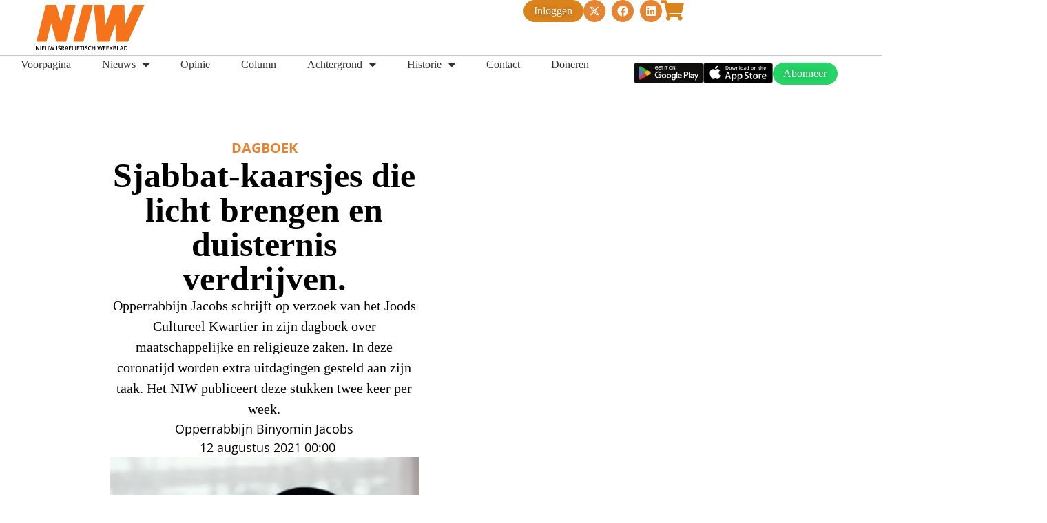

--- FILE ---
content_type: text/html; charset=UTF-8
request_url: https://niw.nl/sjabbat-kaarsjes-die-licht-brengen-en-duisternis-verdrijven/
body_size: 24378
content:
<!doctype html>
<html lang="nl-NL">
<head>
	<meta charset="UTF-8">
	<meta name="viewport" content="width=device-width, initial-scale=1">
	<link rel="profile" href="https://gmpg.org/xfn/11">
	<title>Sjabbat-kaarsjes die licht brengen en duisternis verdrijven. &#8211; NIW</title>
<meta name='robots' content='max-image-preview:large' />
<link rel='dns-prefetch' href='//stats.wp.com' />
<link rel="alternate" type="application/rss+xml" title="NIW &raquo; feed" href="https://niw.nl/feed/" />
<link rel="alternate" type="application/rss+xml" title="NIW &raquo; reacties feed" href="https://niw.nl/comments/feed/" />
<link rel="alternate" title="oEmbed (JSON)" type="application/json+oembed" href="https://niw.nl/wp-json/oembed/1.0/embed?url=https%3A%2F%2Fniw.nl%2Fsjabbat-kaarsjes-die-licht-brengen-en-duisternis-verdrijven%2F" />
<link rel="alternate" title="oEmbed (XML)" type="text/xml+oembed" href="https://niw.nl/wp-json/oembed/1.0/embed?url=https%3A%2F%2Fniw.nl%2Fsjabbat-kaarsjes-die-licht-brengen-en-duisternis-verdrijven%2F&#038;format=xml" />
<style id='wp-img-auto-sizes-contain-inline-css'>
img:is([sizes=auto i],[sizes^="auto," i]){contain-intrinsic-size:3000px 1500px}
/*# sourceURL=wp-img-auto-sizes-contain-inline-css */
</style>
<style id='wp-emoji-styles-inline-css'>

	img.wp-smiley, img.emoji {
		display: inline !important;
		border: none !important;
		box-shadow: none !important;
		height: 1em !important;
		width: 1em !important;
		margin: 0 0.07em !important;
		vertical-align: -0.1em !important;
		background: none !important;
		padding: 0 !important;
	}
/*# sourceURL=wp-emoji-styles-inline-css */
</style>
<link rel='stylesheet' id='wp-block-library-css' href='https://niw.nl/wp-includes/css/dist/block-library/style.min.css?ver=6.9' media='all' />
<link rel='stylesheet' id='mediaelement-css' href='https://niw.nl/wp-includes/js/mediaelement/mediaelementplayer-legacy.min.css?ver=4.2.17' media='all' />
<link rel='stylesheet' id='wp-mediaelement-css' href='https://niw.nl/wp-includes/js/mediaelement/wp-mediaelement.min.css?ver=6.9' media='all' />
<style id='jetpack-sharing-buttons-style-inline-css'>
.jetpack-sharing-buttons__services-list{display:flex;flex-direction:row;flex-wrap:wrap;gap:0;list-style-type:none;margin:5px;padding:0}.jetpack-sharing-buttons__services-list.has-small-icon-size{font-size:12px}.jetpack-sharing-buttons__services-list.has-normal-icon-size{font-size:16px}.jetpack-sharing-buttons__services-list.has-large-icon-size{font-size:24px}.jetpack-sharing-buttons__services-list.has-huge-icon-size{font-size:36px}@media print{.jetpack-sharing-buttons__services-list{display:none!important}}.editor-styles-wrapper .wp-block-jetpack-sharing-buttons{gap:0;padding-inline-start:0}ul.jetpack-sharing-buttons__services-list.has-background{padding:1.25em 2.375em}
/*# sourceURL=https://niw.nl/wp-content/plugins/jetpack/_inc/blocks/sharing-buttons/view.css */
</style>
<link rel='stylesheet' id='jet-engine-frontend-css' href='https://niw.nl/wp-content/plugins/jet-engine/assets/css/frontend.css?ver=3.8.0' media='all' />
<style id='global-styles-inline-css'>
:root{--wp--preset--aspect-ratio--square: 1;--wp--preset--aspect-ratio--4-3: 4/3;--wp--preset--aspect-ratio--3-4: 3/4;--wp--preset--aspect-ratio--3-2: 3/2;--wp--preset--aspect-ratio--2-3: 2/3;--wp--preset--aspect-ratio--16-9: 16/9;--wp--preset--aspect-ratio--9-16: 9/16;--wp--preset--color--black: #000000;--wp--preset--color--cyan-bluish-gray: #abb8c3;--wp--preset--color--white: #ffffff;--wp--preset--color--pale-pink: #f78da7;--wp--preset--color--vivid-red: #cf2e2e;--wp--preset--color--luminous-vivid-orange: #ff6900;--wp--preset--color--luminous-vivid-amber: #fcb900;--wp--preset--color--light-green-cyan: #7bdcb5;--wp--preset--color--vivid-green-cyan: #00d084;--wp--preset--color--pale-cyan-blue: #8ed1fc;--wp--preset--color--vivid-cyan-blue: #0693e3;--wp--preset--color--vivid-purple: #9b51e0;--wp--preset--gradient--vivid-cyan-blue-to-vivid-purple: linear-gradient(135deg,rgb(6,147,227) 0%,rgb(155,81,224) 100%);--wp--preset--gradient--light-green-cyan-to-vivid-green-cyan: linear-gradient(135deg,rgb(122,220,180) 0%,rgb(0,208,130) 100%);--wp--preset--gradient--luminous-vivid-amber-to-luminous-vivid-orange: linear-gradient(135deg,rgb(252,185,0) 0%,rgb(255,105,0) 100%);--wp--preset--gradient--luminous-vivid-orange-to-vivid-red: linear-gradient(135deg,rgb(255,105,0) 0%,rgb(207,46,46) 100%);--wp--preset--gradient--very-light-gray-to-cyan-bluish-gray: linear-gradient(135deg,rgb(238,238,238) 0%,rgb(169,184,195) 100%);--wp--preset--gradient--cool-to-warm-spectrum: linear-gradient(135deg,rgb(74,234,220) 0%,rgb(151,120,209) 20%,rgb(207,42,186) 40%,rgb(238,44,130) 60%,rgb(251,105,98) 80%,rgb(254,248,76) 100%);--wp--preset--gradient--blush-light-purple: linear-gradient(135deg,rgb(255,206,236) 0%,rgb(152,150,240) 100%);--wp--preset--gradient--blush-bordeaux: linear-gradient(135deg,rgb(254,205,165) 0%,rgb(254,45,45) 50%,rgb(107,0,62) 100%);--wp--preset--gradient--luminous-dusk: linear-gradient(135deg,rgb(255,203,112) 0%,rgb(199,81,192) 50%,rgb(65,88,208) 100%);--wp--preset--gradient--pale-ocean: linear-gradient(135deg,rgb(255,245,203) 0%,rgb(182,227,212) 50%,rgb(51,167,181) 100%);--wp--preset--gradient--electric-grass: linear-gradient(135deg,rgb(202,248,128) 0%,rgb(113,206,126) 100%);--wp--preset--gradient--midnight: linear-gradient(135deg,rgb(2,3,129) 0%,rgb(40,116,252) 100%);--wp--preset--font-size--small: 13px;--wp--preset--font-size--medium: 20px;--wp--preset--font-size--large: 36px;--wp--preset--font-size--x-large: 42px;--wp--preset--spacing--20: 0.44rem;--wp--preset--spacing--30: 0.67rem;--wp--preset--spacing--40: 1rem;--wp--preset--spacing--50: 1.5rem;--wp--preset--spacing--60: 2.25rem;--wp--preset--spacing--70: 3.38rem;--wp--preset--spacing--80: 5.06rem;--wp--preset--shadow--natural: 6px 6px 9px rgba(0, 0, 0, 0.2);--wp--preset--shadow--deep: 12px 12px 50px rgba(0, 0, 0, 0.4);--wp--preset--shadow--sharp: 6px 6px 0px rgba(0, 0, 0, 0.2);--wp--preset--shadow--outlined: 6px 6px 0px -3px rgb(255, 255, 255), 6px 6px rgb(0, 0, 0);--wp--preset--shadow--crisp: 6px 6px 0px rgb(0, 0, 0);}:root { --wp--style--global--content-size: 800px;--wp--style--global--wide-size: 1200px; }:where(body) { margin: 0; }.wp-site-blocks > .alignleft { float: left; margin-right: 2em; }.wp-site-blocks > .alignright { float: right; margin-left: 2em; }.wp-site-blocks > .aligncenter { justify-content: center; margin-left: auto; margin-right: auto; }:where(.wp-site-blocks) > * { margin-block-start: 24px; margin-block-end: 0; }:where(.wp-site-blocks) > :first-child { margin-block-start: 0; }:where(.wp-site-blocks) > :last-child { margin-block-end: 0; }:root { --wp--style--block-gap: 24px; }:root :where(.is-layout-flow) > :first-child{margin-block-start: 0;}:root :where(.is-layout-flow) > :last-child{margin-block-end: 0;}:root :where(.is-layout-flow) > *{margin-block-start: 24px;margin-block-end: 0;}:root :where(.is-layout-constrained) > :first-child{margin-block-start: 0;}:root :where(.is-layout-constrained) > :last-child{margin-block-end: 0;}:root :where(.is-layout-constrained) > *{margin-block-start: 24px;margin-block-end: 0;}:root :where(.is-layout-flex){gap: 24px;}:root :where(.is-layout-grid){gap: 24px;}.is-layout-flow > .alignleft{float: left;margin-inline-start: 0;margin-inline-end: 2em;}.is-layout-flow > .alignright{float: right;margin-inline-start: 2em;margin-inline-end: 0;}.is-layout-flow > .aligncenter{margin-left: auto !important;margin-right: auto !important;}.is-layout-constrained > .alignleft{float: left;margin-inline-start: 0;margin-inline-end: 2em;}.is-layout-constrained > .alignright{float: right;margin-inline-start: 2em;margin-inline-end: 0;}.is-layout-constrained > .aligncenter{margin-left: auto !important;margin-right: auto !important;}.is-layout-constrained > :where(:not(.alignleft):not(.alignright):not(.alignfull)){max-width: var(--wp--style--global--content-size);margin-left: auto !important;margin-right: auto !important;}.is-layout-constrained > .alignwide{max-width: var(--wp--style--global--wide-size);}body .is-layout-flex{display: flex;}.is-layout-flex{flex-wrap: wrap;align-items: center;}.is-layout-flex > :is(*, div){margin: 0;}body .is-layout-grid{display: grid;}.is-layout-grid > :is(*, div){margin: 0;}body{padding-top: 0px;padding-right: 0px;padding-bottom: 0px;padding-left: 0px;}a:where(:not(.wp-element-button)){text-decoration: underline;}:root :where(.wp-element-button, .wp-block-button__link){background-color: #32373c;border-width: 0;color: #fff;font-family: inherit;font-size: inherit;font-style: inherit;font-weight: inherit;letter-spacing: inherit;line-height: inherit;padding-top: calc(0.667em + 2px);padding-right: calc(1.333em + 2px);padding-bottom: calc(0.667em + 2px);padding-left: calc(1.333em + 2px);text-decoration: none;text-transform: inherit;}.has-black-color{color: var(--wp--preset--color--black) !important;}.has-cyan-bluish-gray-color{color: var(--wp--preset--color--cyan-bluish-gray) !important;}.has-white-color{color: var(--wp--preset--color--white) !important;}.has-pale-pink-color{color: var(--wp--preset--color--pale-pink) !important;}.has-vivid-red-color{color: var(--wp--preset--color--vivid-red) !important;}.has-luminous-vivid-orange-color{color: var(--wp--preset--color--luminous-vivid-orange) !important;}.has-luminous-vivid-amber-color{color: var(--wp--preset--color--luminous-vivid-amber) !important;}.has-light-green-cyan-color{color: var(--wp--preset--color--light-green-cyan) !important;}.has-vivid-green-cyan-color{color: var(--wp--preset--color--vivid-green-cyan) !important;}.has-pale-cyan-blue-color{color: var(--wp--preset--color--pale-cyan-blue) !important;}.has-vivid-cyan-blue-color{color: var(--wp--preset--color--vivid-cyan-blue) !important;}.has-vivid-purple-color{color: var(--wp--preset--color--vivid-purple) !important;}.has-black-background-color{background-color: var(--wp--preset--color--black) !important;}.has-cyan-bluish-gray-background-color{background-color: var(--wp--preset--color--cyan-bluish-gray) !important;}.has-white-background-color{background-color: var(--wp--preset--color--white) !important;}.has-pale-pink-background-color{background-color: var(--wp--preset--color--pale-pink) !important;}.has-vivid-red-background-color{background-color: var(--wp--preset--color--vivid-red) !important;}.has-luminous-vivid-orange-background-color{background-color: var(--wp--preset--color--luminous-vivid-orange) !important;}.has-luminous-vivid-amber-background-color{background-color: var(--wp--preset--color--luminous-vivid-amber) !important;}.has-light-green-cyan-background-color{background-color: var(--wp--preset--color--light-green-cyan) !important;}.has-vivid-green-cyan-background-color{background-color: var(--wp--preset--color--vivid-green-cyan) !important;}.has-pale-cyan-blue-background-color{background-color: var(--wp--preset--color--pale-cyan-blue) !important;}.has-vivid-cyan-blue-background-color{background-color: var(--wp--preset--color--vivid-cyan-blue) !important;}.has-vivid-purple-background-color{background-color: var(--wp--preset--color--vivid-purple) !important;}.has-black-border-color{border-color: var(--wp--preset--color--black) !important;}.has-cyan-bluish-gray-border-color{border-color: var(--wp--preset--color--cyan-bluish-gray) !important;}.has-white-border-color{border-color: var(--wp--preset--color--white) !important;}.has-pale-pink-border-color{border-color: var(--wp--preset--color--pale-pink) !important;}.has-vivid-red-border-color{border-color: var(--wp--preset--color--vivid-red) !important;}.has-luminous-vivid-orange-border-color{border-color: var(--wp--preset--color--luminous-vivid-orange) !important;}.has-luminous-vivid-amber-border-color{border-color: var(--wp--preset--color--luminous-vivid-amber) !important;}.has-light-green-cyan-border-color{border-color: var(--wp--preset--color--light-green-cyan) !important;}.has-vivid-green-cyan-border-color{border-color: var(--wp--preset--color--vivid-green-cyan) !important;}.has-pale-cyan-blue-border-color{border-color: var(--wp--preset--color--pale-cyan-blue) !important;}.has-vivid-cyan-blue-border-color{border-color: var(--wp--preset--color--vivid-cyan-blue) !important;}.has-vivid-purple-border-color{border-color: var(--wp--preset--color--vivid-purple) !important;}.has-vivid-cyan-blue-to-vivid-purple-gradient-background{background: var(--wp--preset--gradient--vivid-cyan-blue-to-vivid-purple) !important;}.has-light-green-cyan-to-vivid-green-cyan-gradient-background{background: var(--wp--preset--gradient--light-green-cyan-to-vivid-green-cyan) !important;}.has-luminous-vivid-amber-to-luminous-vivid-orange-gradient-background{background: var(--wp--preset--gradient--luminous-vivid-amber-to-luminous-vivid-orange) !important;}.has-luminous-vivid-orange-to-vivid-red-gradient-background{background: var(--wp--preset--gradient--luminous-vivid-orange-to-vivid-red) !important;}.has-very-light-gray-to-cyan-bluish-gray-gradient-background{background: var(--wp--preset--gradient--very-light-gray-to-cyan-bluish-gray) !important;}.has-cool-to-warm-spectrum-gradient-background{background: var(--wp--preset--gradient--cool-to-warm-spectrum) !important;}.has-blush-light-purple-gradient-background{background: var(--wp--preset--gradient--blush-light-purple) !important;}.has-blush-bordeaux-gradient-background{background: var(--wp--preset--gradient--blush-bordeaux) !important;}.has-luminous-dusk-gradient-background{background: var(--wp--preset--gradient--luminous-dusk) !important;}.has-pale-ocean-gradient-background{background: var(--wp--preset--gradient--pale-ocean) !important;}.has-electric-grass-gradient-background{background: var(--wp--preset--gradient--electric-grass) !important;}.has-midnight-gradient-background{background: var(--wp--preset--gradient--midnight) !important;}.has-small-font-size{font-size: var(--wp--preset--font-size--small) !important;}.has-medium-font-size{font-size: var(--wp--preset--font-size--medium) !important;}.has-large-font-size{font-size: var(--wp--preset--font-size--large) !important;}.has-x-large-font-size{font-size: var(--wp--preset--font-size--x-large) !important;}
:root :where(.wp-block-pullquote){font-size: 1.5em;line-height: 1.6;}
/*# sourceURL=global-styles-inline-css */
</style>
<link rel='stylesheet' id='ctf_styles-css' href='https://niw.nl/wp-content/plugins/custom-twitter-feeds/css/ctf-styles.min.css?ver=2.3.1' media='all' />
<link rel='stylesheet' id='eae-css-css' href='https://niw.nl/wp-content/plugins/addon-elements-for-elementor-page-builder/assets/css/eae.min.css?ver=1.14.1' media='all' />
<link rel='stylesheet' id='eae-peel-css-css' href='https://niw.nl/wp-content/plugins/addon-elements-for-elementor-page-builder/assets/lib/peel/peel.css?ver=1.14.1' media='all' />
<link rel='stylesheet' id='font-awesome-4-shim-css' href='https://niw.nl/wp-content/plugins/elementor/assets/lib/font-awesome/css/v4-shims.min.css?ver=1.0' media='all' />
<link rel='stylesheet' id='font-awesome-5-all-css' href='https://niw.nl/wp-content/plugins/elementor/assets/lib/font-awesome/css/all.min.css?ver=1.0' media='all' />
<link rel='stylesheet' id='vegas-css-css' href='https://niw.nl/wp-content/plugins/addon-elements-for-elementor-page-builder/assets/lib/vegas/vegas.min.css?ver=2.4.0' media='all' />
<link rel='stylesheet' id='hello-elementor-css' href='https://niw.nl/wp-content/themes/hello-elementor/style.min.css?ver=3.2.1' media='all' />
<link rel='stylesheet' id='hello-elementor-theme-style-css' href='https://niw.nl/wp-content/themes/hello-elementor/theme.min.css?ver=3.2.1' media='all' />
<link rel='stylesheet' id='hello-elementor-header-footer-css' href='https://niw.nl/wp-content/themes/hello-elementor/header-footer.min.css?ver=3.2.1' media='all' />
<link rel='stylesheet' id='elementor-frontend-css' href='https://niw.nl/wp-content/plugins/elementor/assets/css/frontend.min.css?ver=3.34.4' media='all' />
<link rel='stylesheet' id='elementor-post-5-css' href='https://niw.nl/wp-content/uploads/elementor/css/post-5.css?ver=1769849298' media='all' />
<link rel='stylesheet' id='jet-theme-core-frontend-styles-css' href='https://niw.nl/wp-content/plugins/jet-theme-core/assets/css/frontend.css?ver=2.3.1.1' media='all' />
<link rel='stylesheet' id='widget-image-css' href='https://niw.nl/wp-content/plugins/elementor/assets/css/widget-image.min.css?ver=3.34.4' media='all' />
<link rel='stylesheet' id='widget-social-icons-css' href='https://niw.nl/wp-content/plugins/elementor/assets/css/widget-social-icons.min.css?ver=3.34.4' media='all' />
<link rel='stylesheet' id='e-apple-webkit-css' href='https://niw.nl/wp-content/plugins/elementor/assets/css/conditionals/apple-webkit.min.css?ver=3.34.4' media='all' />
<link rel='stylesheet' id='widget-nav-menu-css' href='https://niw.nl/wp-content/plugins/elementor-pro/assets/css/widget-nav-menu.min.css?ver=3.34.4' media='all' />
<link rel='stylesheet' id='e-sticky-css' href='https://niw.nl/wp-content/plugins/elementor-pro/assets/css/modules/sticky.min.css?ver=3.34.4' media='all' />
<link rel='stylesheet' id='widget-spacer-css' href='https://niw.nl/wp-content/plugins/elementor/assets/css/widget-spacer.min.css?ver=3.34.4' media='all' />
<link rel='stylesheet' id='widget-heading-css' href='https://niw.nl/wp-content/plugins/elementor/assets/css/widget-heading.min.css?ver=3.34.4' media='all' />
<link rel='stylesheet' id='widget-post-info-css' href='https://niw.nl/wp-content/plugins/elementor-pro/assets/css/widget-post-info.min.css?ver=3.34.4' media='all' />
<link rel='stylesheet' id='widget-icon-list-css' href='https://niw.nl/wp-content/plugins/elementor/assets/css/widget-icon-list.min.css?ver=3.34.4' media='all' />
<link rel='stylesheet' id='elementor-icons-shared-0-css' href='https://niw.nl/wp-content/plugins/elementor/assets/lib/font-awesome/css/fontawesome.min.css?ver=5.15.3' media='all' />
<link rel='stylesheet' id='elementor-icons-fa-regular-css' href='https://niw.nl/wp-content/plugins/elementor/assets/lib/font-awesome/css/regular.min.css?ver=5.15.3' media='all' />
<link rel='stylesheet' id='elementor-icons-fa-solid-css' href='https://niw.nl/wp-content/plugins/elementor/assets/lib/font-awesome/css/solid.min.css?ver=5.15.3' media='all' />
<link rel='stylesheet' id='widget-share-buttons-css' href='https://niw.nl/wp-content/plugins/elementor-pro/assets/css/widget-share-buttons.min.css?ver=3.34.4' media='all' />
<link rel='stylesheet' id='elementor-icons-fa-brands-css' href='https://niw.nl/wp-content/plugins/elementor/assets/lib/font-awesome/css/brands.min.css?ver=5.15.3' media='all' />
<link rel='stylesheet' id='widget-divider-css' href='https://niw.nl/wp-content/plugins/elementor/assets/css/widget-divider.min.css?ver=3.34.4' media='all' />
<link rel='stylesheet' id='elementor-icons-css' href='https://niw.nl/wp-content/plugins/elementor/assets/lib/eicons/css/elementor-icons.min.css?ver=5.46.0' media='all' />
<link rel='stylesheet' id='jet-tabs-frontend-css' href='https://niw.nl/wp-content/plugins/jet-tabs/assets/css/jet-tabs-frontend.css?ver=2.2.12' media='all' />
<link rel='stylesheet' id='swiper-css' href='https://niw.nl/wp-content/plugins/elementor/assets/lib/swiper/v8/css/swiper.min.css?ver=8.4.5' media='all' />
<link rel='stylesheet' id='elementor-post-2119-css' href='https://niw.nl/wp-content/uploads/elementor/css/post-2119.css?ver=1769849298' media='all' />
<link rel='stylesheet' id='elementor-post-2726-css' href='https://niw.nl/wp-content/uploads/elementor/css/post-2726.css?ver=1769849298' media='all' />
<link rel='stylesheet' id='elementor-post-2494-css' href='https://niw.nl/wp-content/uploads/elementor/css/post-2494.css?ver=1769849304' media='all' />
<link rel='stylesheet' id='jquery-chosen-css' href='https://niw.nl/wp-content/plugins/jet-search/assets/lib/chosen/chosen.min.css?ver=1.8.7' media='all' />
<link rel='stylesheet' id='jet-search-css' href='https://niw.nl/wp-content/plugins/jet-search/assets/css/jet-search.css?ver=3.5.16' media='all' />
<link rel='stylesheet' id='elementor-gf-local-roboto-css' href='https://niw.nl/wp-content/uploads/elementor/google-fonts/css/roboto.css?ver=1742239889' media='all' />
<link rel='stylesheet' id='elementor-gf-local-robotoslab-css' href='https://niw.nl/wp-content/uploads/elementor/google-fonts/css/robotoslab.css?ver=1742239893' media='all' />
<link rel='stylesheet' id='elementor-gf-local-tinos-css' href='https://niw.nl/wp-content/uploads/elementor/google-fonts/css/tinos.css?ver=1742239895' media='all' />
<link rel='stylesheet' id='elementor-gf-local-poppins-css' href='https://niw.nl/wp-content/uploads/elementor/google-fonts/css/poppins.css?ver=1742239898' media='all' />
<link rel='stylesheet' id='elementor-gf-local-opensans-css' href='https://niw.nl/wp-content/uploads/elementor/google-fonts/css/opensans.css?ver=1742239905' media='all' />
<link rel='stylesheet' id='elementor-gf-local-albertsans-css' href='https://niw.nl/wp-content/uploads/elementor/google-fonts/css/albertsans.css?ver=1742239906' media='all' />
<script src="https://niw.nl/wp-includes/js/jquery/jquery.min.js?ver=3.7.1" id="jquery-core-js"></script>
<script src="https://niw.nl/wp-includes/js/jquery/jquery-migrate.min.js?ver=3.4.1" id="jquery-migrate-js"></script>
<script src="https://niw.nl/wp-includes/js/imagesloaded.min.js?ver=6.9" id="imagesLoaded-js"></script>
<script src="https://niw.nl/wp-content/plugins/easy-twitter-feeds/assets/js/widget.js?ver=1.2.11" id="widget-js-js"></script>
<script src="https://niw.nl/wp-content/plugins/addon-elements-for-elementor-page-builder/assets/js/iconHelper.js?ver=1.0" id="eae-iconHelper-js"></script>
<link rel="https://api.w.org/" href="https://niw.nl/wp-json/" /><link rel="alternate" title="JSON" type="application/json" href="https://niw.nl/wp-json/wp/v2/posts/19386" /><link rel="EditURI" type="application/rsd+xml" title="RSD" href="https://niw.nl/xmlrpc.php?rsd" />
<meta name="generator" content="WordPress 6.9" />
<link rel="canonical" href="https://niw.nl/sjabbat-kaarsjes-die-licht-brengen-en-duisternis-verdrijven/" />
<link rel='shortlink' href='https://niw.nl/?p=19386' />
	<style>img#wpstats{display:none}</style>
		<meta name="description" content="Opperrabbijn Jacobs schrijft op verzoek van het Joods Cultureel Kwartier in zijn dagboek over maatschappelijke en religieuze zaken. In deze coronatijd worden extra uitdagingen gesteld aan zijn taak. Het NIW publiceert deze stukken twee keer per week.">
<meta name="generator" content="Elementor 3.34.4; features: additional_custom_breakpoints; settings: css_print_method-external, google_font-enabled, font_display-swap">
			<style>
				.e-con.e-parent:nth-of-type(n+4):not(.e-lazyloaded):not(.e-no-lazyload),
				.e-con.e-parent:nth-of-type(n+4):not(.e-lazyloaded):not(.e-no-lazyload) * {
					background-image: none !important;
				}
				@media screen and (max-height: 1024px) {
					.e-con.e-parent:nth-of-type(n+3):not(.e-lazyloaded):not(.e-no-lazyload),
					.e-con.e-parent:nth-of-type(n+3):not(.e-lazyloaded):not(.e-no-lazyload) * {
						background-image: none !important;
					}
				}
				@media screen and (max-height: 640px) {
					.e-con.e-parent:nth-of-type(n+2):not(.e-lazyloaded):not(.e-no-lazyload),
					.e-con.e-parent:nth-of-type(n+2):not(.e-lazyloaded):not(.e-no-lazyload) * {
						background-image: none !important;
					}
				}
			</style>
			
<!-- Jetpack Open Graph Tags -->
<meta property="og:type" content="article" />
<meta property="og:title" content="Sjabbat-kaarsjes die licht brengen en duisternis verdrijven." />
<meta property="og:url" content="https://niw.nl/sjabbat-kaarsjes-die-licht-brengen-en-duisternis-verdrijven/" />
<meta property="og:description" content="Opperrabbijn Jacobs schrijft op verzoek van het Joods Cultureel Kwartier in zijn dagboek over maatschappelijke en religieuze zaken. In deze coronatijd worden extra uitdagingen gesteld aan zijn taak…" />
<meta property="article:published_time" content="2021-08-11T22:00:00+00:00" />
<meta property="article:modified_time" content="2025-02-26T10:04:43+00:00" />
<meta property="og:site_name" content="NIW" />
<meta property="og:image" content="https://niw.nl/wp-content/uploads/2025/02/Jacobs-e1597751855453.png" />
<meta property="og:image:width" content="363" />
<meta property="og:image:height" content="379" />
<meta property="og:image:alt" content="" />
<meta property="og:locale" content="nl_NL" />
<meta name="twitter:text:title" content="Sjabbat-kaarsjes die licht brengen en duisternis verdrijven." />
<meta name="twitter:image" content="https://niw.nl/wp-content/uploads/2025/02/Jacobs-e1597751855453.png?w=640" />
<meta name="twitter:card" content="summary_large_image" />

<!-- End Jetpack Open Graph Tags -->
<link rel="icon" href="https://niw.nl/wp-content/uploads/2025/05/niw-favicon.svg" sizes="32x32" />
<link rel="icon" href="https://niw.nl/wp-content/uploads/2025/05/niw-favicon.svg" sizes="192x192" />
<link rel="apple-touch-icon" href="https://niw.nl/wp-content/uploads/2025/05/niw-favicon.svg" />
<meta name="msapplication-TileImage" content="https://niw.nl/wp-content/uploads/2025/05/niw-favicon.svg" />
		<style id="wp-custom-css">
			.elementor-kit-5 a {
    color: #E58533;
}

.wp-block-quote {
    font-style: italic;
    padding: 20px 25px;
    margin: 10px 0 15px 0;
    font-size: 20px;
    background: #f6f4f4;
}

img[title='niw-logo'] {
	width: auto !important;
  max-height: 80px;
}		</style>
		</head>
<body class="wp-singular post-template-default single single-post postid-19386 single-format-standard wp-custom-logo wp-embed-responsive wp-theme-hello-elementor elementor-default elementor-template-full-width elementor-kit-5 elementor-page-2494">


<a class="skip-link screen-reader-text" href="#content">Ga naar de inhoud</a>

		<header data-elementor-type="header" data-elementor-id="2119" class="elementor elementor-2119 elementor-location-header" data-elementor-post-type="elementor_library">
			<div class="has_eae_slider elementor-element elementor-element-bd57093 e-con-full e-flex e-con e-parent" data-eae-slider="71721" data-id="bd57093" data-element_type="container" data-settings="{&quot;jet_parallax_layout_list&quot;:[]}">
		<div class="has_eae_slider elementor-element elementor-element-06634a5 e-con-full e-flex e-con e-child" data-eae-slider="9299" data-id="06634a5" data-element_type="container" data-settings="{&quot;jet_parallax_layout_list&quot;:[]}">
				<div class="elementor-element elementor-element-0900a2f elementor-widget elementor-widget-theme-site-logo elementor-widget-image" data-id="0900a2f" data-element_type="widget" data-widget_type="theme-site-logo.default">
				<div class="elementor-widget-container">
											<a href="/voorpagina/">
			<img src="https://niw.nl/wp-content/uploads/2025/05/niw-logo.svg" title="niw-logo" alt="niw-logo" loading="lazy" />				</a>
											</div>
				</div>
				<div class="elementor-element elementor-element-3647666 elementor-align-center elementor-hidden-desktop elementor-hidden-tablet elementor-widget elementor-widget-button" data-id="3647666" data-element_type="widget" data-widget_type="button.default">
				<div class="elementor-widget-container">
									<div class="elementor-button-wrapper">
					<a class="elementor-button elementor-button-link elementor-size-sm" href="/digitaal-lezen/">
						<span class="elementor-button-content-wrapper">
									<span class="elementor-button-text">Inloggen</span>
					</span>
					</a>
				</div>
								</div>
				</div>
				<div class="elementor-element elementor-element-b390211 elementor-hidden-desktop elementor-hidden-tablet elementor-view-default elementor-widget elementor-widget-icon" data-id="b390211" data-element_type="widget" data-widget_type="icon.default">
				<div class="elementor-widget-container">
							<div class="elementor-icon-wrapper">
			<a class="elementor-icon" href="/magazines/" https="">
			<i aria-hidden="true" class="fas fa-shopping-cart"></i>			</a>
		</div>
						</div>
				</div>
				</div>
		<div class="has_eae_slider elementor-element elementor-element-243da52 e-con-full e-flex e-con e-child" data-eae-slider="18822" data-id="243da52" data-element_type="container" data-settings="{&quot;jet_parallax_layout_list&quot;:[]}">
		<div class="has_eae_slider elementor-element elementor-element-f2178ca e-con-full e-flex e-con e-child" data-eae-slider="20054" data-id="f2178ca" data-element_type="container" data-settings="{&quot;jet_parallax_layout_list&quot;:[]}">
				<div class="elementor-element elementor-element-de1839f elementor-align-center elementor-hidden-mobile elementor-widget elementor-widget-button" data-id="de1839f" data-element_type="widget" data-widget_type="button.default">
				<div class="elementor-widget-container">
									<div class="elementor-button-wrapper">
					<a class="elementor-button elementor-button-link elementor-size-sm" href="/digitaal-lezen/">
						<span class="elementor-button-content-wrapper">
									<span class="elementor-button-text">Inloggen</span>
					</span>
					</a>
				</div>
								</div>
				</div>
				<div class="elementor-element elementor-element-b5a490b elementor-shape-circle elementor-hidden-mobile elementor-grid-0 e-grid-align-center elementor-widget elementor-widget-social-icons" data-id="b5a490b" data-element_type="widget" data-widget_type="social-icons.default">
				<div class="elementor-widget-container">
							<div class="elementor-social-icons-wrapper elementor-grid" role="list">
							<span class="elementor-grid-item" role="listitem">
					<a class="elementor-icon elementor-social-icon elementor-social-icon-x-twitter elementor-repeater-item-b1ea156" href="https://x.com/_NIW_" target="_blank">
						<span class="elementor-screen-only">X-twitter</span>
						<i aria-hidden="true" class="fab fa-x-twitter"></i>					</a>
				</span>
							<span class="elementor-grid-item" role="listitem">
					<a class="elementor-icon elementor-social-icon elementor-social-icon-facebook elementor-repeater-item-39c38e7" href="https://facebook.com/WeekbladNIW/" target="_blank">
						<span class="elementor-screen-only">Facebook</span>
						<i aria-hidden="true" class="fab fa-facebook"></i>					</a>
				</span>
							<span class="elementor-grid-item" role="listitem">
					<a class="elementor-icon elementor-social-icon elementor-social-icon-linkedin elementor-repeater-item-72489b3" href="https://www.linkedin.com/company/niw---dutch-jewish-weekly---nieuw-israelietisch-weekblad/?originalSubdomain=nl" target="_blank">
						<span class="elementor-screen-only">Linkedin</span>
						<i aria-hidden="true" class="fab fa-linkedin"></i>					</a>
				</span>
					</div>
						</div>
				</div>
				<div class="elementor-element elementor-element-30e7d2b elementor-hidden-mobile elementor-view-default elementor-widget elementor-widget-icon" data-id="30e7d2b" data-element_type="widget" data-widget_type="icon.default">
				<div class="elementor-widget-container">
							<div class="elementor-icon-wrapper">
			<a class="elementor-icon" href="/magazines/" https="">
			<i aria-hidden="true" class="fas fa-shopping-cart"></i>			</a>
		</div>
						</div>
				</div>
				</div>
				</div>
				</div>
		<div class="has_eae_slider elementor-element elementor-element-7df9930f e-con-full e-flex e-con e-parent" data-eae-slider="13638" data-id="7df9930f" data-element_type="container" data-settings="{&quot;background_background&quot;:&quot;classic&quot;,&quot;sticky&quot;:&quot;top&quot;,&quot;jet_parallax_layout_list&quot;:[],&quot;sticky_on&quot;:[&quot;desktop&quot;,&quot;tablet&quot;,&quot;mobile&quot;],&quot;sticky_offset&quot;:0,&quot;sticky_effects_offset&quot;:0,&quot;sticky_anchor_link_offset&quot;:0}">
		<div class="has_eae_slider elementor-element elementor-element-337b09e e-con-full e-flex e-con e-child" data-eae-slider="96905" data-id="337b09e" data-element_type="container" data-settings="{&quot;jet_parallax_layout_list&quot;:[]}">
				<div class="elementor-element elementor-element-569e5479 elementor-nav-menu--dropdown-mobile elementor-nav-menu--stretch elementor-widget__width-initial elementor-nav-menu__text-align-aside elementor-nav-menu--toggle elementor-nav-menu--burger elementor-widget elementor-widget-nav-menu" data-id="569e5479" data-element_type="widget" data-settings="{&quot;full_width&quot;:&quot;stretch&quot;,&quot;layout&quot;:&quot;horizontal&quot;,&quot;submenu_icon&quot;:{&quot;value&quot;:&quot;&lt;i class=\&quot;fas fa-caret-down\&quot; aria-hidden=\&quot;true\&quot;&gt;&lt;\/i&gt;&quot;,&quot;library&quot;:&quot;fa-solid&quot;},&quot;toggle&quot;:&quot;burger&quot;}" data-widget_type="nav-menu.default">
				<div class="elementor-widget-container">
								<nav aria-label="Menu" class="elementor-nav-menu--main elementor-nav-menu__container elementor-nav-menu--layout-horizontal e--pointer-none">
				<ul id="menu-1-569e5479" class="elementor-nav-menu"><li class="menu-item menu-item-type-post_type menu-item-object-page menu-item-home menu-item-2129"><a href="https://niw.nl/" class="elementor-item">Voorpagina</a></li>
<li class="menu-item menu-item-type-post_type menu-item-object-page menu-item-has-children menu-item-2549"><a href="https://niw.nl/nieuws/" class="elementor-item">Nieuws</a>
<ul class="sub-menu elementor-nav-menu--dropdown">
	<li class="menu-item menu-item-type-taxonomy menu-item-object-category menu-item-10901"><a href="https://niw.nl/category/binnenland/" class="elementor-sub-item">Binnenland</a></li>
	<li class="menu-item menu-item-type-taxonomy menu-item-object-category menu-item-37461"><a href="https://niw.nl/category/nieuws/buitenland-nieuws/" class="elementor-sub-item">Buitenland</a></li>
	<li class="menu-item menu-item-type-taxonomy menu-item-object-category menu-item-10910"><a href="https://niw.nl/category/israel/" class="elementor-sub-item">Israël</a></li>
</ul>
</li>
<li class="menu-item menu-item-type-taxonomy menu-item-object-category menu-item-2529"><a href="https://niw.nl/category/opinie/" class="elementor-item">Opinie</a></li>
<li class="menu-item menu-item-type-taxonomy menu-item-object-category menu-item-2530"><a href="https://niw.nl/category/column/" class="elementor-item">Column</a></li>
<li class="menu-item menu-item-type-taxonomy menu-item-object-category menu-item-has-children menu-item-2527"><a href="https://niw.nl/category/achtergrond/" class="elementor-item">Achtergrond</a>
<ul class="sub-menu elementor-nav-menu--dropdown">
	<li class="menu-item menu-item-type-taxonomy menu-item-object-category menu-item-39345"><a href="https://niw.nl/category/achtergrond/geschiedenis-van-joods-nederland/" class="elementor-sub-item">Geschiedenis van Joods Nederland</a></li>
	<li class="menu-item menu-item-type-taxonomy menu-item-object-category menu-item-39414"><a href="https://niw.nl/category/achtergrond/grote-joodse-vrouwen/" class="elementor-sub-item">Grote Joodse vrouwen</a></li>
	<li class="menu-item menu-item-type-taxonomy menu-item-object-category menu-item-39412"><a href="https://niw.nl/category/achtergrond/componisten-deel-1-achtergrond/" class="elementor-sub-item">Componisten deel 1</a></li>
	<li class="menu-item menu-item-type-taxonomy menu-item-object-category menu-item-39413"><a href="https://niw.nl/category/achtergrond/componisten-deel-2/" class="elementor-sub-item">Componisten deel 2</a></li>
	<li class="menu-item menu-item-type-taxonomy menu-item-object-category menu-item-39580"><a href="https://niw.nl/category/achtergrond/wetenschappers/" class="elementor-sub-item">Wetenschappers</a></li>
	<li class="menu-item menu-item-type-taxonomy menu-item-object-category menu-item-39821"><a href="https://niw.nl/category/achtergrond/essay-achtergrond/" class="elementor-sub-item">Essay</a></li>
	<li class="menu-item menu-item-type-taxonomy menu-item-object-category menu-item-39822"><a href="https://niw.nl/category/achtergrond/joods-hollywood/" class="elementor-sub-item">Joods Hollywood</a></li>
	<li class="menu-item menu-item-type-taxonomy menu-item-object-category menu-item-has-children menu-item-40473"><a href="https://niw.nl/category/achtergrond/buitenland-special/" class="elementor-sub-item">Buitenland special</a>
	<ul class="sub-menu elementor-nav-menu--dropdown">
		<li class="menu-item menu-item-type-taxonomy menu-item-object-category menu-item-40475"><a href="https://niw.nl/category/achtergrond/buitenland-special/lissabon/" class="elementor-sub-item">Lissabon</a></li>
		<li class="menu-item menu-item-type-taxonomy menu-item-object-category menu-item-40474"><a href="https://niw.nl/category/achtergrond/buitenland-special/kopenhagen/" class="elementor-sub-item">Kopenhagen</a></li>
		<li class="menu-item menu-item-type-taxonomy menu-item-object-category menu-item-40476"><a href="https://niw.nl/category/achtergrond/buitenland-special/rome/" class="elementor-sub-item">Rome</a></li>
		<li class="menu-item menu-item-type-taxonomy menu-item-object-category menu-item-40950"><a href="https://niw.nl/category/achtergrond/buitenland-special/berlijn/" class="elementor-sub-item">Berlijn</a></li>
		<li class="menu-item menu-item-type-taxonomy menu-item-object-category menu-item-40952"><a href="https://niw.nl/category/achtergrond/buitenland-special/ferrara/" class="elementor-sub-item">Ferrara</a></li>
		<li class="menu-item menu-item-type-taxonomy menu-item-object-category menu-item-40951"><a href="https://niw.nl/category/achtergrond/buitenland-special/dublin/" class="elementor-sub-item">Dublin</a></li>
		<li class="menu-item menu-item-type-taxonomy menu-item-object-category menu-item-40953"><a href="https://niw.nl/category/achtergrond/buitenland-special/kopenhagen/" class="elementor-sub-item">Kopenhagen</a></li>
		<li class="menu-item menu-item-type-taxonomy menu-item-object-category menu-item-40954"><a href="https://niw.nl/category/achtergrond/buitenland-special/lissabon/" class="elementor-sub-item">Lissabon</a></li>
		<li class="menu-item menu-item-type-taxonomy menu-item-object-category menu-item-40955"><a href="https://niw.nl/category/achtergrond/buitenland-special/praag/" class="elementor-sub-item">Praag</a></li>
		<li class="menu-item menu-item-type-taxonomy menu-item-object-category menu-item-40956"><a href="https://niw.nl/category/achtergrond/buitenland-special/rome/" class="elementor-sub-item">Rome</a></li>
		<li class="menu-item menu-item-type-taxonomy menu-item-object-category menu-item-40957"><a href="https://niw.nl/category/achtergrond/buitenland-special/stockholm/" class="elementor-sub-item">Stockholm</a></li>
		<li class="menu-item menu-item-type-taxonomy menu-item-object-category menu-item-40959"><a href="https://niw.nl/category/achtergrond/buitenland-special/wilnius/" class="elementor-sub-item">Wilnius</a></li>
		<li class="menu-item menu-item-type-taxonomy menu-item-object-category menu-item-40958"><a href="https://niw.nl/category/achtergrond/buitenland-special/wenen/" class="elementor-sub-item">Wenen</a></li>
	</ul>
</li>
</ul>
</li>
<li class="menu-item menu-item-type-post_type menu-item-object-page menu-item-has-children menu-item-2929"><a href="https://niw.nl/historie/" class="elementor-item">Historie</a>
<ul class="sub-menu elementor-nav-menu--dropdown">
	<li class="menu-item menu-item-type-taxonomy menu-item-object-category menu-item-37471"><a href="https://niw.nl/category/achtergrond/achtergronddossiers/" class="elementor-sub-item">Dossiers</a></li>
	<li class="menu-item menu-item-type-taxonomy menu-item-object-category menu-item-37459"><a href="https://niw.nl/category/achtergrond/israel-75/" class="elementor-sub-item">Israël 75</a></li>
</ul>
</li>
<li class="menu-item menu-item-type-post_type menu-item-object-page menu-item-2600"><a href="https://niw.nl/contact/" class="elementor-item">Contact</a></li>
<li class="menu-item menu-item-type-post_type menu-item-object-page menu-item-10487"><a href="https://niw.nl/doneren/" class="elementor-item">Doneren</a></li>
</ul>			</nav>
					<div class="elementor-menu-toggle" role="button" tabindex="0" aria-label="Menu toggle" aria-expanded="false">
			<i aria-hidden="true" role="presentation" class="elementor-menu-toggle__icon--open eicon-menu-bar"></i><i aria-hidden="true" role="presentation" class="elementor-menu-toggle__icon--close eicon-close"></i>		</div>
					<nav class="elementor-nav-menu--dropdown elementor-nav-menu__container" aria-hidden="true">
				<ul id="menu-2-569e5479" class="elementor-nav-menu"><li class="menu-item menu-item-type-post_type menu-item-object-page menu-item-home menu-item-2129"><a href="https://niw.nl/" class="elementor-item" tabindex="-1">Voorpagina</a></li>
<li class="menu-item menu-item-type-post_type menu-item-object-page menu-item-has-children menu-item-2549"><a href="https://niw.nl/nieuws/" class="elementor-item" tabindex="-1">Nieuws</a>
<ul class="sub-menu elementor-nav-menu--dropdown">
	<li class="menu-item menu-item-type-taxonomy menu-item-object-category menu-item-10901"><a href="https://niw.nl/category/binnenland/" class="elementor-sub-item" tabindex="-1">Binnenland</a></li>
	<li class="menu-item menu-item-type-taxonomy menu-item-object-category menu-item-37461"><a href="https://niw.nl/category/nieuws/buitenland-nieuws/" class="elementor-sub-item" tabindex="-1">Buitenland</a></li>
	<li class="menu-item menu-item-type-taxonomy menu-item-object-category menu-item-10910"><a href="https://niw.nl/category/israel/" class="elementor-sub-item" tabindex="-1">Israël</a></li>
</ul>
</li>
<li class="menu-item menu-item-type-taxonomy menu-item-object-category menu-item-2529"><a href="https://niw.nl/category/opinie/" class="elementor-item" tabindex="-1">Opinie</a></li>
<li class="menu-item menu-item-type-taxonomy menu-item-object-category menu-item-2530"><a href="https://niw.nl/category/column/" class="elementor-item" tabindex="-1">Column</a></li>
<li class="menu-item menu-item-type-taxonomy menu-item-object-category menu-item-has-children menu-item-2527"><a href="https://niw.nl/category/achtergrond/" class="elementor-item" tabindex="-1">Achtergrond</a>
<ul class="sub-menu elementor-nav-menu--dropdown">
	<li class="menu-item menu-item-type-taxonomy menu-item-object-category menu-item-39345"><a href="https://niw.nl/category/achtergrond/geschiedenis-van-joods-nederland/" class="elementor-sub-item" tabindex="-1">Geschiedenis van Joods Nederland</a></li>
	<li class="menu-item menu-item-type-taxonomy menu-item-object-category menu-item-39414"><a href="https://niw.nl/category/achtergrond/grote-joodse-vrouwen/" class="elementor-sub-item" tabindex="-1">Grote Joodse vrouwen</a></li>
	<li class="menu-item menu-item-type-taxonomy menu-item-object-category menu-item-39412"><a href="https://niw.nl/category/achtergrond/componisten-deel-1-achtergrond/" class="elementor-sub-item" tabindex="-1">Componisten deel 1</a></li>
	<li class="menu-item menu-item-type-taxonomy menu-item-object-category menu-item-39413"><a href="https://niw.nl/category/achtergrond/componisten-deel-2/" class="elementor-sub-item" tabindex="-1">Componisten deel 2</a></li>
	<li class="menu-item menu-item-type-taxonomy menu-item-object-category menu-item-39580"><a href="https://niw.nl/category/achtergrond/wetenschappers/" class="elementor-sub-item" tabindex="-1">Wetenschappers</a></li>
	<li class="menu-item menu-item-type-taxonomy menu-item-object-category menu-item-39821"><a href="https://niw.nl/category/achtergrond/essay-achtergrond/" class="elementor-sub-item" tabindex="-1">Essay</a></li>
	<li class="menu-item menu-item-type-taxonomy menu-item-object-category menu-item-39822"><a href="https://niw.nl/category/achtergrond/joods-hollywood/" class="elementor-sub-item" tabindex="-1">Joods Hollywood</a></li>
	<li class="menu-item menu-item-type-taxonomy menu-item-object-category menu-item-has-children menu-item-40473"><a href="https://niw.nl/category/achtergrond/buitenland-special/" class="elementor-sub-item" tabindex="-1">Buitenland special</a>
	<ul class="sub-menu elementor-nav-menu--dropdown">
		<li class="menu-item menu-item-type-taxonomy menu-item-object-category menu-item-40475"><a href="https://niw.nl/category/achtergrond/buitenland-special/lissabon/" class="elementor-sub-item" tabindex="-1">Lissabon</a></li>
		<li class="menu-item menu-item-type-taxonomy menu-item-object-category menu-item-40474"><a href="https://niw.nl/category/achtergrond/buitenland-special/kopenhagen/" class="elementor-sub-item" tabindex="-1">Kopenhagen</a></li>
		<li class="menu-item menu-item-type-taxonomy menu-item-object-category menu-item-40476"><a href="https://niw.nl/category/achtergrond/buitenland-special/rome/" class="elementor-sub-item" tabindex="-1">Rome</a></li>
		<li class="menu-item menu-item-type-taxonomy menu-item-object-category menu-item-40950"><a href="https://niw.nl/category/achtergrond/buitenland-special/berlijn/" class="elementor-sub-item" tabindex="-1">Berlijn</a></li>
		<li class="menu-item menu-item-type-taxonomy menu-item-object-category menu-item-40952"><a href="https://niw.nl/category/achtergrond/buitenland-special/ferrara/" class="elementor-sub-item" tabindex="-1">Ferrara</a></li>
		<li class="menu-item menu-item-type-taxonomy menu-item-object-category menu-item-40951"><a href="https://niw.nl/category/achtergrond/buitenland-special/dublin/" class="elementor-sub-item" tabindex="-1">Dublin</a></li>
		<li class="menu-item menu-item-type-taxonomy menu-item-object-category menu-item-40953"><a href="https://niw.nl/category/achtergrond/buitenland-special/kopenhagen/" class="elementor-sub-item" tabindex="-1">Kopenhagen</a></li>
		<li class="menu-item menu-item-type-taxonomy menu-item-object-category menu-item-40954"><a href="https://niw.nl/category/achtergrond/buitenland-special/lissabon/" class="elementor-sub-item" tabindex="-1">Lissabon</a></li>
		<li class="menu-item menu-item-type-taxonomy menu-item-object-category menu-item-40955"><a href="https://niw.nl/category/achtergrond/buitenland-special/praag/" class="elementor-sub-item" tabindex="-1">Praag</a></li>
		<li class="menu-item menu-item-type-taxonomy menu-item-object-category menu-item-40956"><a href="https://niw.nl/category/achtergrond/buitenland-special/rome/" class="elementor-sub-item" tabindex="-1">Rome</a></li>
		<li class="menu-item menu-item-type-taxonomy menu-item-object-category menu-item-40957"><a href="https://niw.nl/category/achtergrond/buitenland-special/stockholm/" class="elementor-sub-item" tabindex="-1">Stockholm</a></li>
		<li class="menu-item menu-item-type-taxonomy menu-item-object-category menu-item-40959"><a href="https://niw.nl/category/achtergrond/buitenland-special/wilnius/" class="elementor-sub-item" tabindex="-1">Wilnius</a></li>
		<li class="menu-item menu-item-type-taxonomy menu-item-object-category menu-item-40958"><a href="https://niw.nl/category/achtergrond/buitenland-special/wenen/" class="elementor-sub-item" tabindex="-1">Wenen</a></li>
	</ul>
</li>
</ul>
</li>
<li class="menu-item menu-item-type-post_type menu-item-object-page menu-item-has-children menu-item-2929"><a href="https://niw.nl/historie/" class="elementor-item" tabindex="-1">Historie</a>
<ul class="sub-menu elementor-nav-menu--dropdown">
	<li class="menu-item menu-item-type-taxonomy menu-item-object-category menu-item-37471"><a href="https://niw.nl/category/achtergrond/achtergronddossiers/" class="elementor-sub-item" tabindex="-1">Dossiers</a></li>
	<li class="menu-item menu-item-type-taxonomy menu-item-object-category menu-item-37459"><a href="https://niw.nl/category/achtergrond/israel-75/" class="elementor-sub-item" tabindex="-1">Israël 75</a></li>
</ul>
</li>
<li class="menu-item menu-item-type-post_type menu-item-object-page menu-item-2600"><a href="https://niw.nl/contact/" class="elementor-item" tabindex="-1">Contact</a></li>
<li class="menu-item menu-item-type-post_type menu-item-object-page menu-item-10487"><a href="https://niw.nl/doneren/" class="elementor-item" tabindex="-1">Doneren</a></li>
</ul>			</nav>
						</div>
				</div>
				</div>
		<div class="has_eae_slider elementor-element elementor-element-b10be0a e-con-full e-flex e-con e-child" data-eae-slider="98729" data-id="b10be0a" data-element_type="container" data-settings="{&quot;jet_parallax_layout_list&quot;:[]}">
				<div class="elementor-element elementor-element-97d59ec elementor-widget elementor-widget-image" data-id="97d59ec" data-element_type="widget" data-widget_type="image.default">
				<div class="elementor-widget-container">
																<a href="https://play.google.com/store/apps/details?id=nl.epublisher.NIW02&#038;pli=1">
							<img src="https://niw.nl/wp-content/uploads/elementor/thumbs/Google_Play_Store_badge_EN.svg-r4eb8zjlp9r8itsfczasjocbyjyfjvzu68wqfmi5ts.png" title="Google_Play_Store_badge_EN.svg" alt="Google_Play_Store_badge_EN.svg" loading="lazy" />								</a>
															</div>
				</div>
				<div class="elementor-element elementor-element-2c8c801 elementor-widget elementor-widget-image" data-id="2c8c801" data-element_type="widget" data-widget_type="image.default">
				<div class="elementor-widget-container">
																<a href="https://apps.apple.com/us/app/niw/id6476297881">
							<img src="https://niw.nl/wp-content/uploads/elementor/thumbs/Download_on_the_App_Store_Badge.svg-r4eb90hfw3siufr27hpf463sjxtsrl3kidk7wwgrnk.png" title="Download_on_the_App_Store_Badge.svg" alt="Download_on_the_App_Store_Badge.svg" loading="lazy" />								</a>
															</div>
				</div>
				<div class="elementor-element elementor-element-636b5a4 elementor-align-center elementor-widget elementor-widget-button" data-id="636b5a4" data-element_type="widget" data-widget_type="button.default">
				<div class="elementor-widget-container">
									<div class="elementor-button-wrapper">
					<a class="elementor-button elementor-button-link elementor-size-sm" href="/abonneren/">
						<span class="elementor-button-content-wrapper">
									<span class="elementor-button-text">Abonneer</span>
					</span>
					</a>
				</div>
								</div>
				</div>
				</div>
		<div class="has_eae_slider elementor-element elementor-element-c7b096d e-con-full e-flex e-con e-child" data-eae-slider="9660" data-id="c7b096d" data-element_type="container" data-settings="{&quot;jet_parallax_layout_list&quot;:[]}">
				<div class="elementor-element elementor-element-2dcd13b elementor-widget elementor-widget-jet-ajax-search" data-id="2dcd13b" data-element_type="widget" data-settings="{&quot;results_area_columns&quot;:1}" data-widget_type="jet-ajax-search.default">
				<div class="elementor-widget-container">
					<div class="elementor-jet-ajax-search jet-search">
	<div class="jet_search_listing_grid_hidden_template" style="display: none;">
			</div>

<div class="jet-ajax-search jet-ajax-search--mobile-skin" data-settings="{&quot;symbols_for_start_searching&quot;:2,&quot;search_by_empty_value&quot;:&quot;&quot;,&quot;submit_on_enter&quot;:&quot;&quot;,&quot;search_source&quot;:&quot;any&quot;,&quot;search_logging&quot;:&quot;&quot;,&quot;search_results_url&quot;:&quot;&quot;,&quot;search_taxonomy&quot;:&quot;&quot;,&quot;include_terms_ids&quot;:[],&quot;exclude_terms_ids&quot;:[],&quot;exclude_posts_ids&quot;:[],&quot;custom_fields_source&quot;:&quot;&quot;,&quot;limit_query&quot;:5,&quot;limit_query_tablet&quot;:&quot;&quot;,&quot;limit_query_mobile&quot;:&quot;&quot;,&quot;limit_query_in_result_area&quot;:25,&quot;results_order_by&quot;:&quot;relevance&quot;,&quot;results_order&quot;:&quot;asc&quot;,&quot;sentence&quot;:&quot;yes&quot;,&quot;search_in_taxonomy&quot;:&quot;&quot;,&quot;search_in_taxonomy_source&quot;:&quot;&quot;,&quot;results_area_width_by&quot;:&quot;custom&quot;,&quot;results_area_custom_width&quot;:{&quot;unit&quot;:&quot;px&quot;,&quot;size&quot;:0,&quot;sizes&quot;:[]},&quot;results_area_custom_position&quot;:&quot;&quot;,&quot;results_area_columns&quot;:1,&quot;results_area_columns_tablet&quot;:&quot;&quot;,&quot;results_area_columns_mobile&quot;:&quot;&quot;,&quot;results_area_columns_mobile_portrait&quot;:&quot;&quot;,&quot;thumbnail_visible&quot;:&quot;&quot;,&quot;thumbnail_size&quot;:&quot;&quot;,&quot;thumbnail_placeholder&quot;:&quot;&quot;,&quot;post_content_source&quot;:&quot;content&quot;,&quot;post_content_custom_field_key&quot;:&quot;&quot;,&quot;post_content_length&quot;:30,&quot;show_product_price&quot;:&quot;&quot;,&quot;show_product_rating&quot;:&quot;&quot;,&quot;show_add_to_cart&quot;:&quot;&quot;,&quot;show_result_new_tab&quot;:&quot;&quot;,&quot;highlight_searched_text&quot;:&quot;&quot;,&quot;listing_id&quot;:&quot;&quot;,&quot;bullet_pagination&quot;:&quot;&quot;,&quot;number_pagination&quot;:&quot;&quot;,&quot;navigation_arrows&quot;:&quot;in_header&quot;,&quot;navigation_arrows_type&quot;:&quot;angle&quot;,&quot;show_title_related_meta&quot;:&quot;&quot;,&quot;meta_title_related_position&quot;:&quot;&quot;,&quot;title_related_meta&quot;:&quot;&quot;,&quot;show_content_related_meta&quot;:&quot;&quot;,&quot;meta_content_related_position&quot;:&quot;&quot;,&quot;content_related_meta&quot;:&quot;&quot;,&quot;negative_search&quot;:&quot;Sorry, but nothing matched your search terms.&quot;,&quot;server_error&quot;:&quot;Sorry, but we cannot handle your search query now. Please, try again later!&quot;,&quot;show_search_suggestions&quot;:&quot;&quot;,&quot;search_suggestions_position&quot;:&quot;&quot;,&quot;search_suggestions_source&quot;:&quot;&quot;,&quot;search_suggestions_limits&quot;:&quot;&quot;,&quot;search_suggestions_item_title_length&quot;:&quot;&quot;,&quot;search_source_terms&quot;:&quot;&quot;,&quot;search_source_terms_title&quot;:&quot;&quot;,&quot;search_source_terms_icon&quot;:&quot;&quot;,&quot;search_source_terms_limit&quot;:&quot;&quot;,&quot;search_source_terms_listing_id&quot;:&quot;&quot;,&quot;search_source_terms_taxonomy&quot;:&quot;&quot;,&quot;search_source_users&quot;:&quot;&quot;,&quot;search_source_users_title&quot;:&quot;&quot;,&quot;search_source_users_icon&quot;:&quot;&quot;,&quot;search_source_users_limit&quot;:&quot;&quot;,&quot;search_source_users_listing_id&quot;:&quot;&quot;}"><form class="jet-ajax-search__form" method="get" action="https://niw.nl/" role="search" target="">
	<div class="jet-ajax-search__fields-holder">
		<div class="jet-ajax-search__field-wrapper">
			<label for="search-input-2dcd13b" class="screen-reader-text">Search ...</label>
						<input id="search-input-2dcd13b" class="jet-ajax-search__field" type="search" placeholder="Zoeken ..." value="" name="s" autocomplete="off" />
							<input type="hidden" value="{&quot;sentence&quot;:true}" name="jet_ajax_search_settings" />
						
					</div>
			</div>
	</form>

<div class="jet-ajax-search__results-area" >
	<div class="jet-ajax-search__results-holder">
					<div class="jet-ajax-search__results-header">
								<div class="jet-ajax-search__navigation-holder"></div>
			</div>
						<div class="jet-ajax-search__results-list results-area-col-desk-1 results-area-col-tablet-0 results-area-col-mobile-0 results-area-col-mobile-portrait-1" >
			            <div class="jet-ajax-search__results-list-inner "></div>
					</div>
					<div class="jet-ajax-search__results-footer">
								<div class="jet-ajax-search__navigation-holder"></div>
			</div>
			</div>
	<div class="jet-ajax-search__message"></div>
	
<div class="jet-ajax-search__spinner-holder">
	<div class="jet-ajax-search__spinner">
		<div class="rect rect-1"></div>
		<div class="rect rect-2"></div>
		<div class="rect rect-3"></div>
		<div class="rect rect-4"></div>
		<div class="rect rect-5"></div>
	</div>
</div>
</div>
</div>
</div>				</div>
				</div>
				</div>
				</div>
		<div class="has_eae_slider elementor-element elementor-element-693d93d elementor-hidden-desktop elementor-hidden-tablet elementor-hidden-mobile e-flex e-con-boxed e-con e-parent" data-eae-slider="52145" data-id="693d93d" data-element_type="container" data-settings="{&quot;jet_parallax_layout_list&quot;:[]}">
					<div class="e-con-inner">
				<div class="elementor-element elementor-element-04255dc elementor-widget elementor-widget-image" data-id="04255dc" data-element_type="widget" data-widget_type="image.default">
				<div class="elementor-widget-container">
																<a href="https://niw.nl/jubileum/">
							<img fetchpriority="high" width="2560" height="342" src="https://niw.nl/wp-content/uploads/2024/01/NIW_banner_Chanoeka_Jubileum_2025_02-scaled.jpg" class="attachment-full size-full wp-image-40548" alt="" srcset="https://niw.nl/wp-content/uploads/2024/01/NIW_banner_Chanoeka_Jubileum_2025_02-scaled.jpg 2560w, https://niw.nl/wp-content/uploads/2024/01/NIW_banner_Chanoeka_Jubileum_2025_02-300x40.jpg 300w, https://niw.nl/wp-content/uploads/2024/01/NIW_banner_Chanoeka_Jubileum_2025_02-1024x137.jpg 1024w, https://niw.nl/wp-content/uploads/2024/01/NIW_banner_Chanoeka_Jubileum_2025_02-768x102.jpg 768w, https://niw.nl/wp-content/uploads/2024/01/NIW_banner_Chanoeka_Jubileum_2025_02-1536x205.jpg 1536w, https://niw.nl/wp-content/uploads/2024/01/NIW_banner_Chanoeka_Jubileum_2025_02-2048x273.jpg 2048w" sizes="(max-width: 2560px) 100vw, 2560px" />								</a>
															</div>
				</div>
					</div>
				</div>
				</header>
				<div data-elementor-type="single-post" data-elementor-id="2494" class="elementor elementor-2494 elementor-location-single post-19386 post type-post status-publish format-standard has-post-thumbnail hentry category-dagboek" data-elementor-post-type="elementor_library">
			<div class="has_eae_slider elementor-element elementor-element-66f104a e-con-full e-flex e-con e-parent" data-eae-slider="97191" data-id="66f104a" data-element_type="container" data-settings="{&quot;jet_parallax_layout_list&quot;:[]}">
		<div class="has_eae_slider elementor-element elementor-element-1754db3 e-flex e-con-boxed e-con e-child" data-eae-slider="54858" data-id="1754db3" data-element_type="container" data-settings="{&quot;jet_parallax_layout_list&quot;:[]}">
					<div class="e-con-inner">
				<div class="elementor-element elementor-element-d0edee4 elementor-widget elementor-widget-jet-listing-dynamic-terms" data-id="d0edee4" data-element_type="widget" data-widget_type="jet-listing-dynamic-terms.default">
				<div class="elementor-widget-container">
					<div class="jet-listing jet-listing-dynamic-terms"><a href="https://niw.nl/category/dagboek/" class="jet-listing-dynamic-terms__link">Dagboek</a></div>				</div>
				</div>
				<div class="elementor-element elementor-element-34625e1 elementor-widget elementor-widget-theme-post-title elementor-page-title elementor-widget-heading" data-id="34625e1" data-element_type="widget" data-widget_type="theme-post-title.default">
				<div class="elementor-widget-container">
					<h1 class="elementor-heading-title elementor-size-default">Sjabbat-kaarsjes die licht brengen en duisternis verdrijven.</h1>				</div>
				</div>
				<div class="elementor-element elementor-element-f5a187b elementor-widget elementor-widget-theme-post-excerpt" data-id="f5a187b" data-element_type="widget" data-widget_type="theme-post-excerpt.default">
				<div class="elementor-widget-container">
					Opperrabbijn Jacobs schrijft op verzoek van het Joods Cultureel Kwartier in zijn dagboek over maatschappelijke en religieuze zaken. In deze coronatijd worden extra uitdagingen gesteld aan zijn taak. Het NIW publiceert deze stukken twee keer per week.				</div>
				</div>
				<div class="elementor-element elementor-element-bec6f31 elementor-align-center elementor-widget elementor-widget-post-info" data-id="bec6f31" data-element_type="widget" data-widget_type="post-info.default">
				<div class="elementor-widget-container">
							<ul class="elementor-inline-items elementor-icon-list-items elementor-post-info">
								<li class="elementor-icon-list-item elementor-repeater-item-0868cae elementor-inline-item" itemprop="author">
						<a href="https://niw.nl/author/opperrabbijn-binyomin-jacobs/">
														<span class="elementor-icon-list-text elementor-post-info__item elementor-post-info__item--type-author">
										Opperrabbijn Binyomin Jacobs					</span>
									</a>
				</li>
				<li class="elementor-icon-list-item elementor-repeater-item-862d08b elementor-inline-item">
													<span class="elementor-icon-list-text elementor-post-info__item elementor-post-info__item--type-time">
							<span class="elementor-post-info__item-prefix">12 augustus 2021</span>
										<time>00:00</time>					</span>
								</li>
				</ul>
						</div>
				</div>
				<div class="elementor-element elementor-element-8651460 elementor-widget elementor-widget-theme-post-featured-image elementor-widget-image" data-id="8651460" data-element_type="widget" data-widget_type="theme-post-featured-image.default">
				<div class="elementor-widget-container">
												<figure class="wp-caption">
										<img src="https://niw.nl/wp-content/uploads/elementor/thumbs/Jacobs-e1597751855453-r22h4btppe6y1ote2c0f6w0gal60mo8xkju1h8g3pk.png" title="Jacobs-e1597751855453" alt="Jacobs-e1597751855453" loading="lazy" />											<figcaption class="widget-image-caption wp-caption-text"></figcaption>
										</figure>
									</div>
				</div>
					</div>
				</div>
		<div class="has_eae_slider elementor-element elementor-element-9c88df6 e-con-full e-flex e-con e-child" data-eae-slider="86781" data-id="9c88df6" data-element_type="container" data-settings="{&quot;jet_parallax_layout_list&quot;:[]}">
				<div class="elementor-element elementor-element-501d5a0 elementor-widget elementor-widget-theme-post-content" data-id="501d5a0" data-element_type="widget" data-widget_type="theme-post-content.default">
				<div class="elementor-widget-container">
					
<p></p>



<p>Mijn schoonzoon vertelde mij, misschien niet eens bewust,
dat de gast die hij sjabbat voor de maaltijd had uitgenodigd het erg naar z’n
zin heeft gehad want, en nu komt het: “hij was voortdurend aan het vertellen en
wij luisterden aandachtig”. Ik moest even nadenken over deze levenswijsheid en
kwam tot de conclusie dat mijn schoonzoon helemaal gelijk heeft. Als iemand
alleen in het leven staat en daardoor feitelijk nooit gehoor heeft, dan is
aandacht en een luisterend oor erg belangrijk. De gast kwam dus minder voor de
(sjabbat)maaltijd en meer voor de aandacht. Ervaring heeft mij geleerd dat het
luisterend oor het meest belangrijk is van pastorale zorg. Maar, hoor ik u
vragen, met uitsluitend luisteren los je geen problemen op! Klopt! Maar als het
probleem van degene die ik mag helpen eenzaamheid is, dan is mijn
geïnteresseerde aandacht wel degelijk de oplossing van de problematiek, op z’n minst
tijdelijk tot het gevoel van eenzaamheid weer de kop opsteekt. Wij zijn nog in
Canada. In sjoel kwam een jongeman naar mij toe en vroeg mij of ik een bezoek
wilde brengen aan zijn schoonvader die sinds kort bij hem inwoont omdat hij niet
meer zelfstandig kan wonen. Sjabbatmiddag jl. ging ik op ziekenbezoek.
Aandachtig heb ik geluisterd naar alle herinneringen die de man, geboren in 1938
in Budapest, vertelde. Hongarije was bezet door de nazi’s. Zijn moeder was in
verwachting toen zij benaderd werd door de zichzelf benoemde voorzitter van de
Joodse Raad. Zij moest al het goud, dat zij zou hebben, afstaan, want de nazi’s
eisten geld. Vader was inderdaad geen arm man, maar hij was al maanden zoek. Of
er überhaupt goud was en zo ja waar dit zich dan zou bevinden, wist mij moeder absoluut
niet. En dus dreigde de voorzitter van de Joodse Raad om mijn moeders naam door
te geven aan de Gestapo. “Mijn moeder wist wat dat zou betekenen en besloot om
met mijn oudere broertje en mij, het getto te ontvluchten. Moeder bedekte haar
hoofd met een zwart sjaaltje en daar gingen we. Op weg naar…? Omdat mijn ouders
voor de inval van de nazi’s de misère al zagen aankomen, beschikte ons gezin
over valse persoonsbewijzen. In een gebouw waar het hoofdkwartier van de SS zetelde,
had mijn moeder een kamer gehuurd. Iedere vrijdagavond stak mijn moeder de
sjabbat- kaarsen aan en nuttigden wij, zo goed en zo kwaad als het ging, de
sjabbat-maaltijd aan een feestelijk versierde tafel waarop de challes prijkten,
de kiddoesj beker straalde en de sjabbat-kaarsjes de duisternis verdreven. Op
een van die vrijdagavonden werd er hard geklopt en een SS-er stond voor de
deur. Huiszoeking! Hij wilde binnenkomen, maar mijn moeder legde haar hand op
zijn arm en zei tegen de SS-er dat Duitse soldaten bekend staan als beleefde
mensen en dus nooit kleine kinderen wakker zullen maken. De SS-er vertrok. Ik
weet zeker dat ons gezin de nazi’s en de communisten heeft overleefd vanwege de
sjabbat-kaarsjes van mijn moeder.”</p>



<p>Een dag na dit bijzondere bezoek hoor ik mijn Blouma tegen iemand aan de telefoon zeggen: “begin je Jodendom met iets heel eenvoudigs. Steek iedere vrijdagavond de sjabbat-kaarsjes aan. Dat kleine vlammetje verdrijft duisternis en brengt licht in jullie leven.” Het was een gek verhaal. Al jarenlang zijn Blouma en ik bevriend met Cees en Lien. Cees heeft een hoge positie in de kerk en aan de universiteit en wij kennen elkaar vanuit diverse besturen waarin Joden en niet-joden vertegenwoordigd zijn. Cees en ik zijn vrienden, al vele jaren. En dus kent Blouma Lien ook, want zo werkt dat met vriendschappen. Enige tijd geleden vertelde Cees mij dat Lien denkt dat ze van Joodse afkomst is. Haar grootouders waren vanuit Satu Mare (Hongarije) naar Nederland gekomen. Maar wat ze ook probeerde uit te vinden via haar tante of via haar moeder: Joodse afkomst werd keihard ontkend. Zo zouden moeder en haar tweelingzuster wel ondergedoken zijn geweest, maar dat zou te maken hebben gehad met de Russische geheime dienst en pas na de Duitse bezetting zijn geweest. Om de een of andere reden voelt Lien zich haar hele leven rusteloos. Ze weet, zonder bewijs, dat ze iets Joods in zich heeft en dat dat joodse krampachtig verborgen werd gehouden. Een tijdje geleden heb ik aangeboden aan Cees om te helpen zoeken naar de roots van Lien. En eindelijk is het er dan enige weken geleden van gekomen. Blouma, Lien, Cees en ik samen gezellig uit eten bij Hoffy’s in Antwerpen. Tijdens het nagerecht ging Lien spontaan vertellen over haar vermoedens en de daaraan gekoppelde onrust die ze haar hele leven met zich draagt. Om dit dagboek niet te lang te maken: via mijn Hongaarse contacten is na drie weken heen en weer e-mailen met Hongarije het onweerlegbare bewijs boven water gekomen: Overgrootmoeder en grootmoeder waren weliswaar Katholiek gedoopt, maar als we door de doop heen kijken: Lien is Joods! Ze is innig blij, opgelucht, slaapt al nachtenlang niet meer van blijdschap en opwinding. En hoe nu veder? Een nieuw leven beginnen? “Blijf jezelf en laat je vooral niet te veel overmeesteren door de emoties. Wacht nog even om je dochters te vertellen dat zij dus ook Joods zijn. Maar misschien wel een idee om iedere vrijdagavond voor het begin van de sjabbat de sjabbat-kaarsjes aan te steken.”</p>



<p><em>Dit is een persoonlijk dagboek van de opperrabbijn en valt buiten de verantwoordelijkheid van de redactie.</em><br></p>
				</div>
				</div>
				<div class="elementor-element elementor-element-07d6551 elementor-share-buttons--view-icon elementor-share-buttons--shape-circle elementor-share-buttons--skin-gradient elementor-grid-0 elementor-share-buttons--color-official elementor-widget elementor-widget-share-buttons" data-id="07d6551" data-element_type="widget" data-widget_type="share-buttons.default">
				<div class="elementor-widget-container">
							<div class="elementor-grid" role="list">
								<div class="elementor-grid-item" role="listitem">
						<div class="elementor-share-btn elementor-share-btn_facebook" role="button" tabindex="0" aria-label="Delen op facebook">
															<span class="elementor-share-btn__icon">
								<i class="fab fa-facebook" aria-hidden="true"></i>							</span>
																				</div>
					</div>
									<div class="elementor-grid-item" role="listitem">
						<div class="elementor-share-btn elementor-share-btn_x-twitter" role="button" tabindex="0" aria-label="Delen op x-twitter">
															<span class="elementor-share-btn__icon">
								<i class="fab fa-x-twitter" aria-hidden="true"></i>							</span>
																				</div>
					</div>
									<div class="elementor-grid-item" role="listitem">
						<div class="elementor-share-btn elementor-share-btn_whatsapp" role="button" tabindex="0" aria-label="Delen op whatsapp">
															<span class="elementor-share-btn__icon">
								<i class="fab fa-whatsapp" aria-hidden="true"></i>							</span>
																				</div>
					</div>
									<div class="elementor-grid-item" role="listitem">
						<div class="elementor-share-btn elementor-share-btn_linkedin" role="button" tabindex="0" aria-label="Delen op linkedin">
															<span class="elementor-share-btn__icon">
								<i class="fab fa-linkedin" aria-hidden="true"></i>							</span>
																				</div>
					</div>
									<div class="elementor-grid-item" role="listitem">
						<div class="elementor-share-btn elementor-share-btn_email" role="button" tabindex="0" aria-label="Delen op email">
															<span class="elementor-share-btn__icon">
								<i class="fas fa-envelope" aria-hidden="true"></i>							</span>
																				</div>
					</div>
						</div>
						</div>
				</div>
				</div>
		<div class="has_eae_slider elementor-element elementor-element-af50d04 e-con-full e-flex e-con e-child" data-eae-slider="97961" data-id="af50d04" data-element_type="container" data-settings="{&quot;jet_parallax_layout_list&quot;:[]}">
				</div>
		<div class="has_eae_slider elementor-element elementor-element-2d37d37 e-con-full e-flex e-con e-child" data-eae-slider="37644" data-id="2d37d37" data-element_type="container" data-settings="{&quot;jet_parallax_layout_list&quot;:[]}">
				<div class="elementor-element elementor-element-07f8400 elementor-widget elementor-widget-heading" data-id="07f8400" data-element_type="widget" data-widget_type="heading.default">
				<div class="elementor-widget-container">
					<h5 class="elementor-heading-title elementor-size-default">Gerelateerd</h5>				</div>
				</div>
				<div class="elementor-element elementor-element-ea87c15 elementor-widget-divider--view-line elementor-widget elementor-widget-divider" data-id="ea87c15" data-element_type="widget" data-widget_type="divider.default">
				<div class="elementor-widget-container">
							<div class="elementor-divider">
			<span class="elementor-divider-separator">
						</span>
		</div>
						</div>
				</div>
				<div class="elementor-element elementor-element-9eefa29 elementor-widget elementor-widget-jet-listing-grid" data-id="9eefa29" data-element_type="widget" data-settings="{&quot;columns&quot;:&quot;1&quot;}" data-widget_type="jet-listing-grid.default">
				<div class="elementor-widget-container">
					<div class="jet-listing-grid jet-listing"><div class="jet-listing-grid__items grid-col-desk-1 grid-col-tablet-1 grid-col-mobile-1 jet-listing-grid--2500" data-queried-id="19386|WP_Post" data-nav="{&quot;enabled&quot;:false,&quot;type&quot;:null,&quot;more_el&quot;:null,&quot;query&quot;:[],&quot;widget_settings&quot;:{&quot;lisitng_id&quot;:2500,&quot;posts_num&quot;:5,&quot;columns&quot;:1,&quot;columns_tablet&quot;:1,&quot;columns_mobile&quot;:1,&quot;column_min_width&quot;:240,&quot;column_min_width_tablet&quot;:240,&quot;column_min_width_mobile&quot;:240,&quot;inline_columns_css&quot;:false,&quot;is_archive_template&quot;:&quot;&quot;,&quot;post_status&quot;:[&quot;publish&quot;],&quot;use_random_posts_num&quot;:&quot;&quot;,&quot;max_posts_num&quot;:9,&quot;not_found_message&quot;:&quot;No data was found&quot;,&quot;is_masonry&quot;:false,&quot;equal_columns_height&quot;:&quot;&quot;,&quot;use_load_more&quot;:&quot;&quot;,&quot;load_more_id&quot;:&quot;&quot;,&quot;load_more_type&quot;:&quot;click&quot;,&quot;load_more_offset&quot;:{&quot;unit&quot;:&quot;px&quot;,&quot;size&quot;:0,&quot;sizes&quot;:[]},&quot;use_custom_post_types&quot;:&quot;&quot;,&quot;custom_post_types&quot;:[],&quot;hide_widget_if&quot;:&quot;&quot;,&quot;carousel_enabled&quot;:&quot;&quot;,&quot;slides_to_scroll&quot;:&quot;1&quot;,&quot;arrows&quot;:&quot;true&quot;,&quot;arrow_icon&quot;:&quot;fa fa-angle-left&quot;,&quot;dots&quot;:&quot;&quot;,&quot;autoplay&quot;:&quot;true&quot;,&quot;pause_on_hover&quot;:&quot;true&quot;,&quot;autoplay_speed&quot;:5000,&quot;infinite&quot;:&quot;true&quot;,&quot;center_mode&quot;:&quot;&quot;,&quot;effect&quot;:&quot;slide&quot;,&quot;speed&quot;:500,&quot;inject_alternative_items&quot;:&quot;&quot;,&quot;injection_items&quot;:[],&quot;scroll_slider_enabled&quot;:&quot;&quot;,&quot;scroll_slider_on&quot;:[&quot;desktop&quot;,&quot;tablet&quot;,&quot;mobile&quot;],&quot;custom_query&quot;:false,&quot;custom_query_id&quot;:&quot;&quot;,&quot;_element_id&quot;:&quot;&quot;,&quot;collapse_first_last_gap&quot;:false,&quot;list_tag_selection&quot;:&quot;&quot;,&quot;list_items_wrapper_tag&quot;:&quot;div&quot;,&quot;list_item_tag&quot;:&quot;div&quot;,&quot;empty_items_wrapper_tag&quot;:&quot;div&quot;}}" data-page="1" data-pages="1092" data-listing-source="posts" data-listing-id="2500" data-query-id=""><div class="jet-listing-grid__item jet-listing-dynamic-post-41357" data-post-id="41357"  >		<div data-elementor-type="jet-listing-items" data-elementor-id="2500" class="elementor elementor-2500" data-elementor-post-type="jet-engine">
						<section class="has_eae_slider elementor-section elementor-top-section elementor-element elementor-element-d75c8e8 elementor-section-boxed elementor-section-height-default elementor-section-height-default" data-eae-slider="55344" data-id="d75c8e8" data-element_type="section" data-settings="{&quot;jet_parallax_layout_list&quot;:[]}">
						<div class="elementor-container elementor-column-gap-default">
					<div class="has_eae_slider elementor-column elementor-col-100 elementor-top-column elementor-element elementor-element-31b3d2a" data-eae-slider="26947" data-id="31b3d2a" data-element_type="column">
			<div class="elementor-widget-wrap elementor-element-populated">
						<div class="elementor-element elementor-element-c194169 elementor-widget elementor-widget-jet-listing-dynamic-link" data-id="c194169" data-element_type="widget" data-widget_type="jet-listing-dynamic-link.default">
				<div class="elementor-widget-container">
					<div class="jet-listing jet-listing-dynamic-link"><a href="https://niw.nl/overbelast/" class="jet-listing-dynamic-link__link"><i class="jet-listing-dynamic-link__icon fas fa-circle" aria-hidden="true"></i><span class="jet-listing-dynamic-link__label">Overbelast</span></a></div>				</div>
				</div>
					</div>
		</div>
					</div>
		</section>
				</div>
		</div><div class="jet-listing-grid__item jet-listing-dynamic-post-41397" data-post-id="41397"  >		<div data-elementor-type="jet-listing-items" data-elementor-id="2500" class="elementor elementor-2500" data-elementor-post-type="jet-engine">
						<section class="has_eae_slider elementor-section elementor-top-section elementor-element elementor-element-d75c8e8 elementor-section-boxed elementor-section-height-default elementor-section-height-default" data-eae-slider="55344" data-id="d75c8e8" data-element_type="section" data-settings="{&quot;jet_parallax_layout_list&quot;:[]}">
						<div class="elementor-container elementor-column-gap-default">
					<div class="has_eae_slider elementor-column elementor-col-100 elementor-top-column elementor-element elementor-element-31b3d2a" data-eae-slider="26947" data-id="31b3d2a" data-element_type="column">
			<div class="elementor-widget-wrap elementor-element-populated">
						<div class="elementor-element elementor-element-c194169 elementor-widget elementor-widget-jet-listing-dynamic-link" data-id="c194169" data-element_type="widget" data-widget_type="jet-listing-dynamic-link.default">
				<div class="elementor-widget-container">
					<div class="jet-listing jet-listing-dynamic-link"><a href="https://niw.nl/een-golf-van-pro-palestijnse-terreur-activist-wilde-biden-doden/" class="jet-listing-dynamic-link__link"><i class="jet-listing-dynamic-link__icon fas fa-circle" aria-hidden="true"></i><span class="jet-listing-dynamic-link__label">Een golf van pro-Palestijnse terreur: Activist wilde Biden doden</span></a></div>				</div>
				</div>
					</div>
		</div>
					</div>
		</section>
				</div>
		</div><div class="jet-listing-grid__item jet-listing-dynamic-post-41398" data-post-id="41398"  >		<div data-elementor-type="jet-listing-items" data-elementor-id="2500" class="elementor elementor-2500" data-elementor-post-type="jet-engine">
						<section class="has_eae_slider elementor-section elementor-top-section elementor-element elementor-element-d75c8e8 elementor-section-boxed elementor-section-height-default elementor-section-height-default" data-eae-slider="55344" data-id="d75c8e8" data-element_type="section" data-settings="{&quot;jet_parallax_layout_list&quot;:[]}">
						<div class="elementor-container elementor-column-gap-default">
					<div class="has_eae_slider elementor-column elementor-col-100 elementor-top-column elementor-element elementor-element-31b3d2a" data-eae-slider="26947" data-id="31b3d2a" data-element_type="column">
			<div class="elementor-widget-wrap elementor-element-populated">
						<div class="elementor-element elementor-element-c194169 elementor-widget elementor-widget-jet-listing-dynamic-link" data-id="c194169" data-element_type="widget" data-widget_type="jet-listing-dynamic-link.default">
				<div class="elementor-widget-container">
					<div class="jet-listing jet-listing-dynamic-link"><a href="https://niw.nl/fryslan-boppe/" class="jet-listing-dynamic-link__link"><i class="jet-listing-dynamic-link__icon fas fa-circle" aria-hidden="true"></i><span class="jet-listing-dynamic-link__label">Fryslân boppe</span></a></div>				</div>
				</div>
					</div>
		</div>
					</div>
		</section>
				</div>
		</div><div class="jet-listing-grid__item jet-listing-dynamic-post-41355" data-post-id="41355"  >		<div data-elementor-type="jet-listing-items" data-elementor-id="2500" class="elementor elementor-2500" data-elementor-post-type="jet-engine">
						<section class="has_eae_slider elementor-section elementor-top-section elementor-element elementor-element-d75c8e8 elementor-section-boxed elementor-section-height-default elementor-section-height-default" data-eae-slider="55344" data-id="d75c8e8" data-element_type="section" data-settings="{&quot;jet_parallax_layout_list&quot;:[]}">
						<div class="elementor-container elementor-column-gap-default">
					<div class="has_eae_slider elementor-column elementor-col-100 elementor-top-column elementor-element elementor-element-31b3d2a" data-eae-slider="26947" data-id="31b3d2a" data-element_type="column">
			<div class="elementor-widget-wrap elementor-element-populated">
						<div class="elementor-element elementor-element-c194169 elementor-widget elementor-widget-jet-listing-dynamic-link" data-id="c194169" data-element_type="widget" data-widget_type="jet-listing-dynamic-link.default">
				<div class="elementor-widget-container">
					<div class="jet-listing jet-listing-dynamic-link"><a href="https://niw.nl/brief-aan-mijn-opa/" class="jet-listing-dynamic-link__link"><i class="jet-listing-dynamic-link__icon fas fa-circle" aria-hidden="true"></i><span class="jet-listing-dynamic-link__label">Brief aan mijn opa</span></a></div>				</div>
				</div>
					</div>
		</div>
					</div>
		</section>
				</div>
		</div><div class="jet-listing-grid__item jet-listing-dynamic-post-41352" data-post-id="41352"  >		<div data-elementor-type="jet-listing-items" data-elementor-id="2500" class="elementor elementor-2500" data-elementor-post-type="jet-engine">
						<section class="has_eae_slider elementor-section elementor-top-section elementor-element elementor-element-d75c8e8 elementor-section-boxed elementor-section-height-default elementor-section-height-default" data-eae-slider="55344" data-id="d75c8e8" data-element_type="section" data-settings="{&quot;jet_parallax_layout_list&quot;:[]}">
						<div class="elementor-container elementor-column-gap-default">
					<div class="has_eae_slider elementor-column elementor-col-100 elementor-top-column elementor-element elementor-element-31b3d2a" data-eae-slider="26947" data-id="31b3d2a" data-element_type="column">
			<div class="elementor-widget-wrap elementor-element-populated">
						<div class="elementor-element elementor-element-c194169 elementor-widget elementor-widget-jet-listing-dynamic-link" data-id="c194169" data-element_type="widget" data-widget_type="jet-listing-dynamic-link.default">
				<div class="elementor-widget-container">
					<div class="jet-listing jet-listing-dynamic-link"><a href="https://niw.nl/rabbijnen-kruisen-de-degens/" class="jet-listing-dynamic-link__link"><i class="jet-listing-dynamic-link__icon fas fa-circle" aria-hidden="true"></i><span class="jet-listing-dynamic-link__label">Rabbijnen kruisen de degens</span></a></div>				</div>
				</div>
					</div>
		</div>
					</div>
		</section>
				</div>
		</div></div></div>				</div>
				</div>
				<div class="elementor-element elementor-element-26f753f elementor-widget elementor-widget-text-editor" data-id="26f753f" data-element_type="widget" data-widget_type="text-editor.default">
				<div class="elementor-widget-container">
									<p><a href="/voorpagina"> Lees meer »</a></p>								</div>
				</div>
				</div>
		<div class="has_eae_slider elementor-element elementor-element-578109f e-con-full e-flex e-con e-child" data-eae-slider="83697" data-id="578109f" data-element_type="container" data-settings="{&quot;jet_parallax_layout_list&quot;:[]}">
				</div>
				</div>
		<div class="has_eae_slider elementor-element elementor-element-ed4a8e7 e-con-full elementor-hidden-desktop elementor-hidden-tablet elementor-hidden-mobile e-flex e-con e-parent" data-eae-slider="59063" data-id="ed4a8e7" data-element_type="container" data-settings="{&quot;jet_parallax_layout_list&quot;:[]}">
				<div class="elementor-element elementor-element-652ce4e elementor-widget elementor-widget-heading" data-id="652ce4e" data-element_type="widget" data-widget_type="heading.default">
				<div class="elementor-widget-container">
					<h3 class="elementor-heading-title elementor-size-default">Meer Gerelateerde Berichten</h3>				</div>
				</div>
				</div>
		<div class="has_eae_slider elementor-element elementor-element-b6c8ab6 e-con-full elementor-hidden-desktop elementor-hidden-tablet elementor-hidden-mobile e-flex e-con e-parent" data-eae-slider="61809" data-id="b6c8ab6" data-element_type="container" data-settings="{&quot;jet_parallax_layout_list&quot;:[]}">
		<div class="has_eae_slider elementor-element elementor-element-7fc71a2 e-con-full e-flex e-con e-child" data-eae-slider="42609" data-id="7fc71a2" data-element_type="container" data-settings="{&quot;jet_parallax_layout_list&quot;:[]}">
				<div class="elementor-element elementor-element-07052dc elementor-widget elementor-widget-jet-listing-grid" data-id="07052dc" data-element_type="widget" data-settings="{&quot;columns&quot;:&quot;1&quot;}" data-widget_type="jet-listing-grid.default">
				<div class="elementor-widget-container">
					<div class="jet-listing-grid jet-listing"><div class="jet-listing-grid__items grid-col-desk-1 grid-col-tablet-1 grid-col-mobile-1 jet-listing-grid--2374" data-queried-id="19386|WP_Post" data-nav="{&quot;enabled&quot;:false,&quot;type&quot;:null,&quot;more_el&quot;:null,&quot;query&quot;:[],&quot;widget_settings&quot;:{&quot;lisitng_id&quot;:2374,&quot;posts_num&quot;:1,&quot;columns&quot;:1,&quot;columns_tablet&quot;:1,&quot;columns_mobile&quot;:1,&quot;column_min_width&quot;:240,&quot;column_min_width_tablet&quot;:240,&quot;column_min_width_mobile&quot;:240,&quot;inline_columns_css&quot;:false,&quot;is_archive_template&quot;:&quot;&quot;,&quot;post_status&quot;:[&quot;publish&quot;],&quot;use_random_posts_num&quot;:&quot;&quot;,&quot;max_posts_num&quot;:9,&quot;not_found_message&quot;:&quot;No data was found&quot;,&quot;is_masonry&quot;:false,&quot;equal_columns_height&quot;:&quot;&quot;,&quot;use_load_more&quot;:&quot;&quot;,&quot;load_more_id&quot;:&quot;&quot;,&quot;load_more_type&quot;:&quot;click&quot;,&quot;load_more_offset&quot;:{&quot;unit&quot;:&quot;px&quot;,&quot;size&quot;:0,&quot;sizes&quot;:[]},&quot;use_custom_post_types&quot;:&quot;&quot;,&quot;custom_post_types&quot;:[],&quot;hide_widget_if&quot;:&quot;&quot;,&quot;carousel_enabled&quot;:&quot;&quot;,&quot;slides_to_scroll&quot;:&quot;1&quot;,&quot;arrows&quot;:&quot;true&quot;,&quot;arrow_icon&quot;:&quot;fa fa-angle-left&quot;,&quot;dots&quot;:&quot;&quot;,&quot;autoplay&quot;:&quot;true&quot;,&quot;pause_on_hover&quot;:&quot;true&quot;,&quot;autoplay_speed&quot;:5000,&quot;infinite&quot;:&quot;true&quot;,&quot;center_mode&quot;:&quot;&quot;,&quot;effect&quot;:&quot;slide&quot;,&quot;speed&quot;:500,&quot;inject_alternative_items&quot;:&quot;&quot;,&quot;injection_items&quot;:[],&quot;scroll_slider_enabled&quot;:&quot;&quot;,&quot;scroll_slider_on&quot;:[&quot;desktop&quot;,&quot;tablet&quot;,&quot;mobile&quot;],&quot;custom_query&quot;:false,&quot;custom_query_id&quot;:&quot;&quot;,&quot;_element_id&quot;:&quot;&quot;,&quot;collapse_first_last_gap&quot;:false,&quot;list_tag_selection&quot;:&quot;&quot;,&quot;list_items_wrapper_tag&quot;:&quot;div&quot;,&quot;list_item_tag&quot;:&quot;div&quot;,&quot;empty_items_wrapper_tag&quot;:&quot;div&quot;}}" data-page="1" data-pages="5458" data-listing-source="posts" data-listing-id="2374" data-query-id=""><div class="jet-listing-grid__item jet-listing-dynamic-post-41357" data-post-id="41357"  ><style type="text/css">.jet-listing-dynamic-post-41357 .elementor-element.elementor-element-5e7811a:not(.elementor-motion-effects-element-type-background), .jet-listing-dynamic-post-41357 .elementor-element.elementor-element-5e7811a > .elementor-motion-effects-container > .elementor-motion-effects-layer{background-image:url("https://niw.nl/wp-content/uploads/2026/01/Rouw_Noam-Revkin-Fenton-Flash90.jpg");}</style>		<div data-elementor-type="jet-listing-items" data-elementor-id="2374" class="elementor elementor-2374" data-elementor-post-type="jet-engine">
						<section class="has_eae_slider elementor-section elementor-top-section elementor-element elementor-element-d75c8e8 elementor-section-boxed elementor-section-height-default elementor-section-height-default" data-eae-slider="48348" data-id="d75c8e8" data-element_type="section" data-settings="{&quot;jet_parallax_layout_list&quot;:[]}">
						<div class="elementor-container elementor-column-gap-default">
					<div class="has_eae_slider elementor-column elementor-col-100 elementor-top-column elementor-element elementor-element-31b3d2a" data-eae-slider="78294" data-id="31b3d2a" data-element_type="column" data-settings="{&quot;background_background&quot;:&quot;classic&quot;}">
			<div class="elementor-widget-wrap elementor-element-populated">
				<a class="has_eae_slider elementor-element elementor-element-db9daea e-flex e-con-boxed e-con e-child" data-eae-slider="66468" data-id="db9daea" data-element_type="container" data-settings="{&quot;position&quot;:&quot;absolute&quot;,&quot;jet_parallax_layout_list&quot;:[]}" href="https://niw.nl/overbelast/">
					<div class="e-con-inner">
					</div>
				</a>
		<div class="has_eae_slider elementor-element elementor-element-5e7811a e-con-full e-flex e-con e-parent" data-eae-slider="1449" data-id="5e7811a" data-element_type="container" data-settings="{&quot;background_background&quot;:&quot;classic&quot;,&quot;jet_parallax_layout_list&quot;:[]}">
		<div class="has_eae_slider elementor-element elementor-element-84b2709 e-flex e-con-boxed e-con e-child" data-eae-slider="16901" data-id="84b2709" data-element_type="container" data-settings="{&quot;background_background&quot;:&quot;gradient&quot;,&quot;jet_parallax_layout_list&quot;:[]}">
					<div class="e-con-inner">
				<div class="elementor-element elementor-element-25551e3 elementor-widget elementor-widget-jet-listing-dynamic-terms" data-id="25551e3" data-element_type="widget" data-widget_type="jet-listing-dynamic-terms.default">
				<div class="elementor-widget-container">
					<div class="jet-listing jet-listing-dynamic-terms"><span class="jet-listing-dynamic-terms__link">Column</span></div>				</div>
				</div>
				<div class="elementor-element elementor-element-f779726 elementor-widget elementor-widget-theme-post-title elementor-page-title elementor-widget-heading" data-id="f779726" data-element_type="widget" data-widget_type="theme-post-title.default">
				<div class="elementor-widget-container">
					<h3 class="elementor-heading-title elementor-size-default">Overbelast</h3>				</div>
				</div>
					</div>
				</div>
		<a class="has_eae_slider elementor-element elementor-element-b1a12f6 e-flex e-con-boxed e-con e-child" data-eae-slider="83893" data-id="b1a12f6" data-element_type="container" data-settings="{&quot;position&quot;:&quot;absolute&quot;,&quot;jet_parallax_layout_list&quot;:[],&quot;background_background&quot;:&quot;classic&quot;}" href="https://niw.nl/overbelast/">
					<div class="e-con-inner">
					</div>
				</a>
				</div>
					</div>
		</div>
					</div>
		</section>
				</div>
		</div></div></div>				</div>
				</div>
				</div>
		<div class="has_eae_slider elementor-element elementor-element-c5433ef e-con-full e-flex e-con e-child" data-eae-slider="35932" data-id="c5433ef" data-element_type="container" data-settings="{&quot;jet_parallax_layout_list&quot;:[]}">
				<div class="elementor-element elementor-element-03bbff8 elementor-widget elementor-widget-jet-listing-grid" data-id="03bbff8" data-element_type="widget" data-settings="{&quot;columns&quot;:&quot;2&quot;,&quot;columns_tablet&quot;:&quot;2&quot;,&quot;columns_mobile&quot;:&quot;1&quot;}" data-widget_type="jet-listing-grid.default">
				<div class="elementor-widget-container">
					<div class="jet-listing-grid jet-listing"><div class="jet-listing-grid__items grid-col-desk-2 grid-col-tablet-2 grid-col-mobile-1 jet-listing-grid--2186" data-queried-id="19386|WP_Post" data-nav="{&quot;enabled&quot;:false,&quot;type&quot;:null,&quot;more_el&quot;:null,&quot;query&quot;:[],&quot;widget_settings&quot;:{&quot;lisitng_id&quot;:2186,&quot;posts_num&quot;:4,&quot;columns&quot;:2,&quot;columns_tablet&quot;:2,&quot;columns_mobile&quot;:1,&quot;column_min_width&quot;:240,&quot;column_min_width_tablet&quot;:240,&quot;column_min_width_mobile&quot;:240,&quot;inline_columns_css&quot;:false,&quot;is_archive_template&quot;:&quot;&quot;,&quot;post_status&quot;:[&quot;publish&quot;],&quot;use_random_posts_num&quot;:&quot;&quot;,&quot;max_posts_num&quot;:9,&quot;not_found_message&quot;:&quot;No data was found&quot;,&quot;is_masonry&quot;:false,&quot;equal_columns_height&quot;:&quot;&quot;,&quot;use_load_more&quot;:&quot;&quot;,&quot;load_more_id&quot;:&quot;&quot;,&quot;load_more_type&quot;:&quot;click&quot;,&quot;load_more_offset&quot;:{&quot;unit&quot;:&quot;px&quot;,&quot;size&quot;:0,&quot;sizes&quot;:[]},&quot;use_custom_post_types&quot;:&quot;&quot;,&quot;custom_post_types&quot;:[],&quot;hide_widget_if&quot;:&quot;&quot;,&quot;carousel_enabled&quot;:&quot;&quot;,&quot;slides_to_scroll&quot;:&quot;1&quot;,&quot;arrows&quot;:&quot;true&quot;,&quot;arrow_icon&quot;:&quot;fa fa-angle-left&quot;,&quot;dots&quot;:&quot;&quot;,&quot;autoplay&quot;:&quot;true&quot;,&quot;pause_on_hover&quot;:&quot;true&quot;,&quot;autoplay_speed&quot;:5000,&quot;infinite&quot;:&quot;true&quot;,&quot;center_mode&quot;:&quot;&quot;,&quot;effect&quot;:&quot;slide&quot;,&quot;speed&quot;:500,&quot;inject_alternative_items&quot;:&quot;&quot;,&quot;injection_items&quot;:[],&quot;scroll_slider_enabled&quot;:&quot;&quot;,&quot;scroll_slider_on&quot;:[&quot;desktop&quot;,&quot;tablet&quot;,&quot;mobile&quot;],&quot;custom_query&quot;:false,&quot;custom_query_id&quot;:&quot;&quot;,&quot;_element_id&quot;:&quot;&quot;,&quot;collapse_first_last_gap&quot;:false,&quot;list_tag_selection&quot;:&quot;&quot;,&quot;list_items_wrapper_tag&quot;:&quot;div&quot;,&quot;list_item_tag&quot;:&quot;div&quot;,&quot;empty_items_wrapper_tag&quot;:&quot;div&quot;}}" data-page="1" data-pages="1365" data-listing-source="posts" data-listing-id="2186" data-query-id=""><div class="jet-listing-grid__item jet-listing-dynamic-post-41397" data-post-id="41397"  >		<div data-elementor-type="jet-listing-items" data-elementor-id="2186" class="elementor elementor-2186" data-elementor-post-type="jet-engine">
						<section class="has_eae_slider elementor-section elementor-top-section elementor-element elementor-element-d75c8e8 elementor-section-boxed elementor-section-height-default elementor-section-height-default" data-eae-slider="30193" data-id="d75c8e8" data-element_type="section" data-settings="{&quot;jet_parallax_layout_list&quot;:[]}">
						<div class="elementor-container elementor-column-gap-default">
					<div class="has_eae_slider elementor-column elementor-col-100 elementor-top-column elementor-element elementor-element-31b3d2a" data-eae-slider="79386" data-id="31b3d2a" data-element_type="column">
			<div class="elementor-widget-wrap elementor-element-populated">
				<div class="has_eae_slider elementor-element elementor-element-63c5a18 e-flex e-con-boxed e-con e-parent" data-eae-slider="70782" data-id="63c5a18" data-element_type="container" data-settings="{&quot;jet_parallax_layout_list&quot;:[]}">
					<div class="e-con-inner">
				<div class="elementor-element elementor-element-a92ae7d elementor-widget elementor-widget-image" data-id="a92ae7d" data-element_type="widget" data-widget_type="image.default">
				<div class="elementor-widget-container">
																<a href="https://niw.nl/een-golf-van-pro-palestijnse-terreur-activist-wilde-biden-doden/">
							<img src="https://niw.nl/wp-content/uploads/elementor/thumbs/960px-Joe_Biden_presidential_portrait-rih0qkzdacuqob91r589p7869ea8wwfhsw6hqbnplk.webp" title="960px-Joe_Biden_presidential_portrait" alt="President Joe Biden - Foto: The White House" loading="lazy" />								</a>
															</div>
				</div>
				<div class="elementor-element elementor-element-bda8707 elementor-widget elementor-widget-jet-listing-dynamic-terms" data-id="bda8707" data-element_type="widget" data-widget_type="jet-listing-dynamic-terms.default">
				<div class="elementor-widget-container">
					<div class="jet-listing jet-listing-dynamic-terms"><a href="https://niw.nl/category/nieuws/" class="jet-listing-dynamic-terms__link">Nieuws</a></div>				</div>
				</div>
				<div class="elementor-element elementor-element-5e1ac28 elementor-widget elementor-widget-theme-post-title elementor-page-title elementor-widget-heading" data-id="5e1ac28" data-element_type="widget" data-widget_type="theme-post-title.default">
				<div class="elementor-widget-container">
					<h3 class="elementor-heading-title elementor-size-default"><a href="https://niw.nl/een-golf-van-pro-palestijnse-terreur-activist-wilde-biden-doden/">Een golf van pro-Palestijnse terreur: Activist wilde Biden doden</a></h3>				</div>
				</div>
					</div>
				</div>
					</div>
		</div>
					</div>
		</section>
				</div>
		</div><div class="jet-listing-grid__item jet-listing-dynamic-post-41398" data-post-id="41398"  >		<div data-elementor-type="jet-listing-items" data-elementor-id="2186" class="elementor elementor-2186" data-elementor-post-type="jet-engine">
						<section class="has_eae_slider elementor-section elementor-top-section elementor-element elementor-element-d75c8e8 elementor-section-boxed elementor-section-height-default elementor-section-height-default" data-eae-slider="30193" data-id="d75c8e8" data-element_type="section" data-settings="{&quot;jet_parallax_layout_list&quot;:[]}">
						<div class="elementor-container elementor-column-gap-default">
					<div class="has_eae_slider elementor-column elementor-col-100 elementor-top-column elementor-element elementor-element-31b3d2a" data-eae-slider="79386" data-id="31b3d2a" data-element_type="column">
			<div class="elementor-widget-wrap elementor-element-populated">
				<div class="has_eae_slider elementor-element elementor-element-63c5a18 e-flex e-con-boxed e-con e-parent" data-eae-slider="22539" data-id="63c5a18" data-element_type="container" data-settings="{&quot;jet_parallax_layout_list&quot;:[]}">
					<div class="e-con-inner">
				<div class="elementor-element elementor-element-a92ae7d elementor-widget elementor-widget-image" data-id="a92ae7d" data-element_type="widget" data-widget_type="image.default">
				<div class="elementor-widget-container">
																<a href="https://niw.nl/fryslan-boppe/">
							<img src="https://niw.nl/wp-content/uploads/elementor/thumbs/Leeuwarden-3--rigxbcd58c5cgu9hdvh6sasiepprpj6fiwyokadxeg.jpg" title="Leeuwarden 3" alt="Leeuwarden 3" loading="lazy" />								</a>
															</div>
				</div>
				<div class="elementor-element elementor-element-bda8707 elementor-widget elementor-widget-jet-listing-dynamic-terms" data-id="bda8707" data-element_type="widget" data-widget_type="jet-listing-dynamic-terms.default">
				<div class="elementor-widget-container">
					<div class="jet-listing jet-listing-dynamic-terms"><a href="https://niw.nl/category/dagboek/" class="jet-listing-dynamic-terms__link">Dagboek</a></div>				</div>
				</div>
				<div class="elementor-element elementor-element-5e1ac28 elementor-widget elementor-widget-theme-post-title elementor-page-title elementor-widget-heading" data-id="5e1ac28" data-element_type="widget" data-widget_type="theme-post-title.default">
				<div class="elementor-widget-container">
					<h3 class="elementor-heading-title elementor-size-default"><a href="https://niw.nl/fryslan-boppe/">Fryslân boppe</a></h3>				</div>
				</div>
					</div>
				</div>
					</div>
		</div>
					</div>
		</section>
				</div>
		</div><div class="jet-listing-grid__item jet-listing-dynamic-post-41355" data-post-id="41355"  >		<div data-elementor-type="jet-listing-items" data-elementor-id="2186" class="elementor elementor-2186" data-elementor-post-type="jet-engine">
						<section class="has_eae_slider elementor-section elementor-top-section elementor-element elementor-element-d75c8e8 elementor-section-boxed elementor-section-height-default elementor-section-height-default" data-eae-slider="30193" data-id="d75c8e8" data-element_type="section" data-settings="{&quot;jet_parallax_layout_list&quot;:[]}">
						<div class="elementor-container elementor-column-gap-default">
					<div class="has_eae_slider elementor-column elementor-col-100 elementor-top-column elementor-element elementor-element-31b3d2a" data-eae-slider="79386" data-id="31b3d2a" data-element_type="column">
			<div class="elementor-widget-wrap elementor-element-populated">
				<div class="has_eae_slider elementor-element elementor-element-63c5a18 e-flex e-con-boxed e-con e-parent" data-eae-slider="33097" data-id="63c5a18" data-element_type="container" data-settings="{&quot;jet_parallax_layout_list&quot;:[]}">
					<div class="e-con-inner">
				<div class="elementor-element elementor-element-a92ae7d elementor-widget elementor-widget-image" data-id="a92ae7d" data-element_type="widget" data-widget_type="image.default">
				<div class="elementor-widget-container">
																<a href="https://niw.nl/brief-aan-mijn-opa/">
							<img src="https://niw.nl/wp-content/uploads/elementor/thumbs/YoramGroen_2025-r75fimq43hnppvfyp8yqqpbb1y1xkabgroimtodavs.jpg" title="YoramGroen_2025" alt="YoramGroen_2025" loading="lazy" />								</a>
															</div>
				</div>
				<div class="elementor-element elementor-element-bda8707 elementor-widget elementor-widget-jet-listing-dynamic-terms" data-id="bda8707" data-element_type="widget" data-widget_type="jet-listing-dynamic-terms.default">
				<div class="elementor-widget-container">
					<div class="jet-listing jet-listing-dynamic-terms"><a href="https://niw.nl/category/column/" class="jet-listing-dynamic-terms__link">Column</a></div>				</div>
				</div>
				<div class="elementor-element elementor-element-5e1ac28 elementor-widget elementor-widget-theme-post-title elementor-page-title elementor-widget-heading" data-id="5e1ac28" data-element_type="widget" data-widget_type="theme-post-title.default">
				<div class="elementor-widget-container">
					<h3 class="elementor-heading-title elementor-size-default"><a href="https://niw.nl/brief-aan-mijn-opa/">Brief aan mijn opa</a></h3>				</div>
				</div>
					</div>
				</div>
					</div>
		</div>
					</div>
		</section>
				</div>
		</div><div class="jet-listing-grid__item jet-listing-dynamic-post-41352" data-post-id="41352"  >		<div data-elementor-type="jet-listing-items" data-elementor-id="2186" class="elementor elementor-2186" data-elementor-post-type="jet-engine">
						<section class="has_eae_slider elementor-section elementor-top-section elementor-element elementor-element-d75c8e8 elementor-section-boxed elementor-section-height-default elementor-section-height-default" data-eae-slider="30193" data-id="d75c8e8" data-element_type="section" data-settings="{&quot;jet_parallax_layout_list&quot;:[]}">
						<div class="elementor-container elementor-column-gap-default">
					<div class="has_eae_slider elementor-column elementor-col-100 elementor-top-column elementor-element elementor-element-31b3d2a" data-eae-slider="79386" data-id="31b3d2a" data-element_type="column">
			<div class="elementor-widget-wrap elementor-element-populated">
				<div class="has_eae_slider elementor-element elementor-element-63c5a18 e-flex e-con-boxed e-con e-parent" data-eae-slider="33185" data-id="63c5a18" data-element_type="container" data-settings="{&quot;jet_parallax_layout_list&quot;:[]}">
					<div class="e-con-inner">
				<div class="elementor-element elementor-element-a92ae7d elementor-widget elementor-widget-image" data-id="a92ae7d" data-element_type="widget" data-widget_type="image.default">
				<div class="elementor-widget-container">
																<a href="https://niw.nl/rabbijnen-kruisen-de-degens/">
							<img src="https://niw.nl/wp-content/uploads/elementor/thumbs/goldschmidt_en_kaploun-ribtep75gqzipd48akbyvhuycs0we8okxrtgmovpso.jpg" title="goldschmidt_en_kaploun" alt="Yehuda Kaploun en Pinchas Goldschmidt – foto&#039;s: US State Department en World Economic Forum" loading="lazy" />								</a>
															</div>
				</div>
				<div class="elementor-element elementor-element-bda8707 elementor-widget elementor-widget-jet-listing-dynamic-terms" data-id="bda8707" data-element_type="widget" data-widget_type="jet-listing-dynamic-terms.default">
				<div class="elementor-widget-container">
					<div class="jet-listing jet-listing-dynamic-terms"><a href="https://niw.nl/category/buitenland/" class="jet-listing-dynamic-terms__link">Buitenland</a></div>				</div>
				</div>
				<div class="elementor-element elementor-element-5e1ac28 elementor-widget elementor-widget-theme-post-title elementor-page-title elementor-widget-heading" data-id="5e1ac28" data-element_type="widget" data-widget_type="theme-post-title.default">
				<div class="elementor-widget-container">
					<h3 class="elementor-heading-title elementor-size-default"><a href="https://niw.nl/rabbijnen-kruisen-de-degens/">Rabbijnen kruisen de degens</a></h3>				</div>
				</div>
					</div>
				</div>
					</div>
		</div>
					</div>
		</section>
				</div>
		</div></div></div>				</div>
				</div>
				</div>
				</div>
				</div>
				<footer data-elementor-type="footer" data-elementor-id="2726" class="elementor elementor-2726 elementor-location-footer" data-elementor-post-type="elementor_library">
			<div class="has_eae_slider elementor-element elementor-element-019a150 e-con-full e-flex e-con e-parent" data-eae-slider="4830" data-id="019a150" data-element_type="container" data-settings="{&quot;jet_parallax_layout_list&quot;:[]}">
				<div class="elementor-element elementor-element-ec14706 elementor-shape-circle elementor-hidden-desktop elementor-hidden-tablet elementor-grid-0 e-grid-align-center elementor-widget elementor-widget-social-icons" data-id="ec14706" data-element_type="widget" data-widget_type="social-icons.default">
				<div class="elementor-widget-container">
							<div class="elementor-social-icons-wrapper elementor-grid" role="list">
							<span class="elementor-grid-item" role="listitem">
					<a class="elementor-icon elementor-social-icon elementor-social-icon-x-twitter elementor-repeater-item-b1ea156" href="https://x.com/_NIW_" target="_blank">
						<span class="elementor-screen-only">X-twitter</span>
						<i aria-hidden="true" class="fab fa-x-twitter"></i>					</a>
				</span>
							<span class="elementor-grid-item" role="listitem">
					<a class="elementor-icon elementor-social-icon elementor-social-icon-facebook elementor-repeater-item-b0d5942" href="https://www.facebook.com/NIWonline/" target="_blank">
						<span class="elementor-screen-only">Facebook</span>
						<i aria-hidden="true" class="fab fa-facebook"></i>					</a>
				</span>
							<span class="elementor-grid-item" role="listitem">
					<a class="elementor-icon elementor-social-icon elementor-social-icon-linkedin elementor-repeater-item-72489b3" href="https://www.linkedin.com/company/niw---dutch-jewish-weekly---nieuw-israelietisch-weekblad/?originalSubdomain=nl" target="_blank">
						<span class="elementor-screen-only">Linkedin</span>
						<i aria-hidden="true" class="fab fa-linkedin"></i>					</a>
				</span>
					</div>
						</div>
				</div>
				<div class="elementor-element elementor-element-e843c4e elementor-nav-menu--stretch elementor-nav-menu__align-start elementor-nav-menu__text-align-center elementor-widget-mobile__width-inherit elementor-nav-menu--dropdown-tablet elementor-widget elementor-widget-nav-menu" data-id="e843c4e" data-element_type="widget" data-settings="{&quot;full_width&quot;:&quot;stretch&quot;,&quot;layout&quot;:&quot;horizontal&quot;,&quot;submenu_icon&quot;:{&quot;value&quot;:&quot;&lt;i class=\&quot;fas fa-caret-down\&quot; aria-hidden=\&quot;true\&quot;&gt;&lt;\/i&gt;&quot;,&quot;library&quot;:&quot;fa-solid&quot;}}" data-widget_type="nav-menu.default">
				<div class="elementor-widget-container">
								<nav aria-label="Menu" class="elementor-nav-menu--main elementor-nav-menu__container elementor-nav-menu--layout-horizontal e--pointer-none">
				<ul id="menu-1-e843c4e" class="elementor-nav-menu"><li class="menu-item menu-item-type-post_type menu-item-object-page menu-item-2724"><a href="https://niw.nl/privacy-en-cookiebeleid/" class="elementor-item">Privacy- en cookiebeleid</a></li>
<li class="menu-item menu-item-type-post_type menu-item-object-page menu-item-10709"><a href="https://niw.nl/redactie/" class="elementor-item">Redactie</a></li>
</ul>			</nav>
						<nav class="elementor-nav-menu--dropdown elementor-nav-menu__container" aria-hidden="true">
				<ul id="menu-2-e843c4e" class="elementor-nav-menu"><li class="menu-item menu-item-type-post_type menu-item-object-page menu-item-2724"><a href="https://niw.nl/privacy-en-cookiebeleid/" class="elementor-item" tabindex="-1">Privacy- en cookiebeleid</a></li>
<li class="menu-item menu-item-type-post_type menu-item-object-page menu-item-10709"><a href="https://niw.nl/redactie/" class="elementor-item" tabindex="-1">Redactie</a></li>
</ul>			</nav>
						</div>
				</div>
				<div class="elementor-element elementor-element-c0fb8e7 elementor-nav-menu--stretch elementor-nav-menu__align-start elementor-nav-menu__text-align-center elementor-widget-mobile__width-inherit elementor-hidden-desktop elementor-hidden-tablet elementor-hidden-mobile elementor-nav-menu--dropdown-tablet elementor-widget elementor-widget-nav-menu" data-id="c0fb8e7" data-element_type="widget" data-settings="{&quot;full_width&quot;:&quot;stretch&quot;,&quot;layout&quot;:&quot;horizontal&quot;,&quot;submenu_icon&quot;:{&quot;value&quot;:&quot;&lt;i class=\&quot;fas fa-caret-down\&quot; aria-hidden=\&quot;true\&quot;&gt;&lt;\/i&gt;&quot;,&quot;library&quot;:&quot;fa-solid&quot;}}" data-widget_type="nav-menu.default">
				<div class="elementor-widget-container">
								<nav aria-label="Menu" class="elementor-nav-menu--main elementor-nav-menu__container elementor-nav-menu--layout-horizontal e--pointer-none">
				<ul id="menu-1-c0fb8e7" class="elementor-nav-menu"><li class="menu-item menu-item-type-post_type menu-item-object-page menu-item-2734"><a href="https://niw.nl/redactie/" class="elementor-item">Redactie</a></li>
<li class="menu-item menu-item-type-post_type menu-item-object-page menu-item-2733"><a href="https://niw.nl/vacatures/" class="elementor-item">Vacatures</a></li>
</ul>			</nav>
						<nav class="elementor-nav-menu--dropdown elementor-nav-menu__container" aria-hidden="true">
				<ul id="menu-2-c0fb8e7" class="elementor-nav-menu"><li class="menu-item menu-item-type-post_type menu-item-object-page menu-item-2734"><a href="https://niw.nl/redactie/" class="elementor-item" tabindex="-1">Redactie</a></li>
<li class="menu-item menu-item-type-post_type menu-item-object-page menu-item-2733"><a href="https://niw.nl/vacatures/" class="elementor-item" tabindex="-1">Vacatures</a></li>
</ul>			</nav>
						</div>
				</div>
				</div>
		<div class="has_eae_slider elementor-element elementor-element-9572df8 e-flex e-con-boxed e-con e-parent" data-eae-slider="51666" data-id="9572df8" data-element_type="container" data-settings="{&quot;jet_parallax_layout_list&quot;:[]}">
					<div class="e-con-inner">
				<div class="elementor-element elementor-element-846f5b3 elementor-widget elementor-widget-spacer" data-id="846f5b3" data-element_type="widget" data-widget_type="spacer.default">
				<div class="elementor-widget-container">
							<div class="elementor-spacer">
			<div class="elementor-spacer-inner"></div>
		</div>
						</div>
				</div>
					</div>
				</div>
				</footer>
		
<script type="speculationrules">
{"prefetch":[{"source":"document","where":{"and":[{"href_matches":"/*"},{"not":{"href_matches":["/wp-*.php","/wp-admin/*","/wp-content/uploads/*","/wp-content/*","/wp-content/plugins/*","/wp-content/themes/hello-elementor/*","/*\\?(.+)"]}},{"not":{"selector_matches":"a[rel~=\"nofollow\"]"}},{"not":{"selector_matches":".no-prefetch, .no-prefetch a"}}]},"eagerness":"conservative"}]}
</script>
			<script>
				const lazyloadRunObserver = () => {
					const lazyloadBackgrounds = document.querySelectorAll( `.e-con.e-parent:not(.e-lazyloaded)` );
					const lazyloadBackgroundObserver = new IntersectionObserver( ( entries ) => {
						entries.forEach( ( entry ) => {
							if ( entry.isIntersecting ) {
								let lazyloadBackground = entry.target;
								if( lazyloadBackground ) {
									lazyloadBackground.classList.add( 'e-lazyloaded' );
								}
								lazyloadBackgroundObserver.unobserve( entry.target );
							}
						});
					}, { rootMargin: '200px 0px 200px 0px' } );
					lazyloadBackgrounds.forEach( ( lazyloadBackground ) => {
						lazyloadBackgroundObserver.observe( lazyloadBackground );
					} );
				};
				const events = [
					'DOMContentLoaded',
					'elementor/lazyload/observe',
				];
				events.forEach( ( event ) => {
					document.addEventListener( event, lazyloadRunObserver );
				} );
			</script>
			<script type="text/html" id="tmpl-jet-ajax-search-results-item">
<div class="jet-ajax-search__results-item">
	<a class="jet-ajax-search__item-link" href="{{{data.link}}}" target="{{{data.link_target_attr}}}">
		{{{data.thumbnail}}}
		<div class="jet-ajax-search__item-content-wrapper">
			{{{data.before_title}}}
			<div class="jet-ajax-search__item-title">{{{data.title}}}</div>
			{{{data.after_title}}}
			{{{data.before_content}}}
			<div class="jet-ajax-search__item-content">{{{data.content}}}</div>
			{{{data.after_content}}}
			{{{data.rating}}}
			{{{data.price}}}
			{{{data.add_to_cart}}}
		</div>
	</a>
</div>
</script><script type="text/html" id="tmpl-jet-search-focus-suggestion-item">
<div class="jet-search-suggestions__focus-area-item" tabindex="0" aria-label="{{{data.fullName}}}">
	<div class="jet-search-suggestions__focus-area-item-title">{{{data.name}}}</div>
</div>
</script><script type="text/html" id="tmpl-jet-search-inline-suggestion-item">
<div class="jet-search-suggestions__inline-area-item" tabindex="0" aria-label="{{{data.fullName}}}">
	<div class="jet-search-suggestions__inline-area-item-title" >{{{data.name}}}</div>
</div>
</script><script type="text/html" id="tmpl-jet-ajax-search-inline-suggestion-item">
<div class="jet-ajax-search__suggestions-inline-area-item" tabindex="0" aria-label="{{{data.fullName}}}">
	<div class="jet-ajax-search__suggestions-inline-area-item-title" >{{{data.name}}}</div>
</div>
</script><script type="text/html" id="tmpl-jet-ajax-search-results-suggestion-item">
<div class="jet-ajax-search__results-suggestions-area-item" tabindex="0" aria-label="{{{data.fullName}}}">
	<div class="jet-ajax-search__results-suggestions-area-item-title">{{{data.name}}}</div>
</div>
</script><link rel='stylesheet' id='elementor-post-2500-css' href='https://niw.nl/wp-content/uploads/elementor/css/post-2500.css?ver=1769849304' media='all' />
<link rel='stylesheet' id='elementor-post-2374-css' href='https://niw.nl/wp-content/uploads/elementor/css/post-2374.css?ver=1769849304' media='all' />
<link rel='stylesheet' id='elementor-post-2186-css' href='https://niw.nl/wp-content/uploads/elementor/css/post-2186.css?ver=1769849304' media='all' />
<link rel='stylesheet' id='jet-elements-css' href='https://niw.nl/wp-content/plugins/jet-elements/assets/css/jet-elements.css?ver=2.7.12.1' media='all' />
<script src="https://niw.nl/wp-includes/js/underscore.min.js?ver=1.13.7" id="underscore-js"></script>
<script id="wp-util-js-extra">
var _wpUtilSettings = {"ajax":{"url":"/wp-admin/admin-ajax.php"}};
//# sourceURL=wp-util-js-extra
</script>
<script src="https://niw.nl/wp-includes/js/wp-util.min.js?ver=6.9" id="wp-util-js"></script>
<script src="https://niw.nl/wp-content/plugins/jet-search/assets/lib/chosen/chosen.jquery.min.js?ver=1.8.7" id="jquery-chosen-js"></script>
<script src="https://niw.nl/wp-content/plugins/jet-search/assets/lib/jet-plugins/jet-plugins.js?ver=1.0.0" id="jet-plugins-js"></script>
<script id="jet-search-js-extra">
var jetSearchSettings = {"rest_api_url":"https://niw.nl/wp-json/jet-search/v1/search-posts","action":"jet_ajax_search","nonce":"58ef03e64f","sumbitOnEnter":"1","ajaxSearchSuggestionsLimits":"20","ajaxurl":"https://niw.nl/wp-admin/admin-ajax.php","searchSuggestions":{"ajaxurl":"https://niw.nl/wp-admin/admin-ajax.php","get_suggestions_rest_api_url":"https://niw.nl/wp-json/jet-search/v1/get-suggestions","add_suggestions_rest_api_url":"https://niw.nl/wp-json/jet-search/v1/form-add-suggestion","get_action":"get_form_suggestions","add_action":"add_form_suggestion","nonce_rest":"72ec89b682","nonce":"64a83b9251","use_session":"false"}};
//# sourceURL=jet-search-js-extra
</script>
<script src="https://niw.nl/wp-content/plugins/jet-search/assets/js/jet-search.js?ver=3.5.16" id="jet-search-js"></script>
<script id="eae-main-js-extra">
var eae = {"ajaxurl":"https://niw.nl/wp-admin/admin-ajax.php","current_url":"aHR0cHM6Ly9uaXcubmwvc2phYmJhdC1rYWFyc2plcy1kaWUtbGljaHQtYnJlbmdlbi1lbi1kdWlzdGVybmlzLXZlcmRyaWp2ZW4v","nonce":"5a8ea5db52","plugin_url":"https://niw.nl/wp-content/plugins/addon-elements-for-elementor-page-builder/"};
var eae_editor = {"plugin_url":"https://niw.nl/wp-content/plugins/addon-elements-for-elementor-page-builder/"};
//# sourceURL=eae-main-js-extra
</script>
<script src="https://niw.nl/wp-content/plugins/addon-elements-for-elementor-page-builder/assets/js/eae.min.js?ver=1.14.1" id="eae-main-js"></script>
<script src="https://niw.nl/wp-content/plugins/addon-elements-for-elementor-page-builder/build/index.min.js?ver=1.14.1" id="eae-index-js"></script>
<script src="https://niw.nl/wp-content/plugins/elementor/assets/lib/font-awesome/js/v4-shims.min.js?ver=1.0" id="font-awesome-4-shim-js"></script>
<script src="https://niw.nl/wp-content/plugins/addon-elements-for-elementor-page-builder/assets/js/animated-main.min.js?ver=1.0" id="animated-main-js"></script>
<script src="https://niw.nl/wp-content/plugins/addon-elements-for-elementor-page-builder/assets/js/particles.min.js?ver=2.0.0" id="eae-particles-js"></script>
<script src="https://niw.nl/wp-content/plugins/addon-elements-for-elementor-page-builder/assets/lib/magnific.min.js?ver=1.1.0" id="wts-magnific-js"></script>
<script src="https://niw.nl/wp-content/plugins/addon-elements-for-elementor-page-builder/assets/lib/vegas/vegas.min.js?ver=2.4.0" id="vegas-js"></script>
<script src="https://niw.nl/wp-content/themes/hello-elementor/assets/js/hello-frontend.min.js?ver=3.2.1" id="hello-theme-frontend-js"></script>
<script src="https://niw.nl/wp-content/plugins/elementor-pro/assets/lib/smartmenus/jquery.smartmenus.min.js?ver=1.2.1" id="smartmenus-js"></script>
<script src="https://niw.nl/wp-content/plugins/elementor-pro/assets/lib/sticky/jquery.sticky.min.js?ver=3.34.4" id="e-sticky-js"></script>
<script id="jet-engine-frontend-js-extra">
var JetEngineSettings = {"ajaxurl":"https://niw.nl/wp-admin/admin-ajax.php","ajaxlisting":"https://niw.nl/sjabbat-kaarsjes-die-licht-brengen-en-duisternis-verdrijven/?nocache=1770027825","restNonce":"72ec89b682","hoverActionTimeout":"400","post_id":"19386","query_builder":{"custom_ids":[]}};
var JetEngineViewsData = [{"slug":"views-count","type":"cookies","is_front":false,"post_id":19386,"size":111000}];
//# sourceURL=jet-engine-frontend-js-extra
</script>
<script id="jet-engine-frontend-js-before">
			window.JetEngineStores = window.JetEngineStores || {};
			window.JetEngineStores['local-storage'] = {
				addToStore: function( storeSlug, postID, maxSize, isOnViewStore ) {
					
		var store = window.localStorage.getItem( 'jet_engine_store_' + storeSlug );
		isOnViewStore = isOnViewStore || false;

		if ( store ) {
			store = store.split( ',' );
		} else {
			store = [];
		}

		postID = '' + postID;

		maxSize = parseInt( maxSize, 10 );

		if ( 0 <= store.indexOf( postID ) ) {
			return store.length;
		}

		if ( 0 < maxSize && store.length >= maxSize ) {
			
			if ( isOnViewStore ) {
				store.splice( 0, 1 );
			} else {
				alert( 'You can`t add more posts' );
				return false;
			}
		
		}

		store.push( postID );

		window.localStorage.setItem( 'jet_engine_store_' + storeSlug, store.join( ',' ) );

		return store.length;

		
				},
				remove: function( storeSlug, postID ) {
					
		var store = window.localStorage.getItem( 'jet_engine_store_' + storeSlug ),
			index;

		if ( store ) {
			store = store.split( ',' );
		} else {
			store = [];
		}

		postID = '' + postID;

		index = store.indexOf( postID );

		if ( 0 > index ) {
			return store.length;
		} else {
			store.splice( index, 1 );
		}

		window.localStorage.setItem( 'jet_engine_store_' + storeSlug, store.join( ',' ) );

		return store.length;

		
				},
				inStore: function( storeSlug, postID ) {
					
		var store = window.localStorage.getItem( 'jet_engine_store_' + storeSlug ),
			index;

		postID = '' + postID;

		if ( store ) {
			store = store.split( ',' );
		} else {
			store = [];
		}

		index = store.indexOf( postID );

		return ( 0 <= index );

		
				},
				getStore: function( storeSlug ) {
					
		var store = window.localStorage.getItem( 'jet_engine_store_' + storeSlug ),
			index;

		if ( store ) {
			store = store.split( ',' );
		} else {
			store = [];
		}

		return store;

		
				},
			};
//# sourceURL=jet-engine-frontend-js-before
</script>
<script src="https://niw.nl/wp-content/plugins/jet-engine/assets/js/frontend.js?ver=3.8.0" id="jet-engine-frontend-js"></script>
<script id="jet-engine-frontend-js-after">
		JetEngineViewsData.forEach( function( store ) {
			if ( store.is_front ) {
				var storeInstance = window.JetEngineStores[ store.type ];

				if ( storeInstance && ! storeInstance.inStore( store.slug, '' + store.post_id ) ) {
					storeInstance.addToStore( store.slug, store.post_id, store.size, true );
				}

			} else {

				jQuery.ajax({
					url: JetEngineSettings.ajaxurl,
					type: 'POST',
					dataType: 'json',
					data: {
						action: 'jet_engine_add_to_store_' + store.slug,
						store: store.slug,
						post_id: store.post_id,
					},
				});

			}
		} );
		
//# sourceURL=jet-engine-frontend-js-after
</script>
<script id="jetpack-stats-js-before">
_stq = window._stq || [];
_stq.push([ "view", JSON.parse("{\"v\":\"ext\",\"blog\":\"23059299\",\"post\":\"19386\",\"tz\":\"1\",\"srv\":\"niw.nl\",\"j\":\"1:15.3.1\"}") ]);
_stq.push([ "clickTrackerInit", "23059299", "19386" ]);
//# sourceURL=jetpack-stats-js-before
</script>
<script src="https://stats.wp.com/e-202606.js" id="jetpack-stats-js" defer data-wp-strategy="defer"></script>
<script src="https://niw.nl/wp-content/plugins/elementor/assets/js/webpack.runtime.min.js?ver=3.34.4" id="elementor-webpack-runtime-js"></script>
<script src="https://niw.nl/wp-content/plugins/elementor/assets/js/frontend-modules.min.js?ver=3.34.4" id="elementor-frontend-modules-js"></script>
<script src="https://niw.nl/wp-includes/js/jquery/ui/core.min.js?ver=1.13.3" id="jquery-ui-core-js"></script>
<script id="elementor-frontend-js-before">
var elementorFrontendConfig = {"environmentMode":{"edit":false,"wpPreview":false,"isScriptDebug":false},"i18n":{"shareOnFacebook":"Deel via Facebook","shareOnTwitter":"Deel via Twitter","pinIt":"Pin dit","download":"Downloaden","downloadImage":"Download afbeelding","fullscreen":"Volledig scherm","zoom":"Zoom","share":"Delen","playVideo":"Video afspelen","previous":"Vorige","next":"Volgende","close":"Sluiten","a11yCarouselPrevSlideMessage":"Vorige slide","a11yCarouselNextSlideMessage":"Volgende slide","a11yCarouselFirstSlideMessage":"Ga naar de eerste slide","a11yCarouselLastSlideMessage":"Ga naar de laatste slide","a11yCarouselPaginationBulletMessage":"Ga naar slide"},"is_rtl":false,"breakpoints":{"xs":0,"sm":480,"md":768,"lg":1025,"xl":1440,"xxl":1600},"responsive":{"breakpoints":{"mobile":{"label":"Mobiel portret","value":767,"default_value":767,"direction":"max","is_enabled":true},"mobile_extra":{"label":"Mobiel landschap","value":880,"default_value":880,"direction":"max","is_enabled":false},"tablet":{"label":"Tablet portret","value":1024,"default_value":1024,"direction":"max","is_enabled":true},"tablet_extra":{"label":"Tablet landschap","value":1200,"default_value":1200,"direction":"max","is_enabled":false},"laptop":{"label":"Laptop","value":1366,"default_value":1366,"direction":"max","is_enabled":false},"widescreen":{"label":"Breedbeeld","value":2400,"default_value":2400,"direction":"min","is_enabled":false}},"hasCustomBreakpoints":false},"version":"3.34.4","is_static":false,"experimentalFeatures":{"additional_custom_breakpoints":true,"container":true,"theme_builder_v2":true,"hello-theme-header-footer":true,"nested-elements":true,"home_screen":true,"global_classes_should_enforce_capabilities":true,"e_variables":true,"cloud-library":true,"e_opt_in_v4_page":true,"e_interactions":true,"e_editor_one":true,"import-export-customization":true,"e_pro_variables":true},"urls":{"assets":"https:\/\/niw.nl\/wp-content\/plugins\/elementor\/assets\/","ajaxurl":"https:\/\/niw.nl\/wp-admin\/admin-ajax.php","uploadUrl":"https:\/\/niw.nl\/wp-content\/uploads"},"nonces":{"floatingButtonsClickTracking":"31408718a4"},"swiperClass":"swiper","settings":{"page":[],"editorPreferences":[]},"kit":{"active_breakpoints":["viewport_mobile","viewport_tablet"],"global_image_lightbox":"yes","lightbox_enable_counter":"yes","lightbox_enable_fullscreen":"yes","lightbox_enable_zoom":"yes","lightbox_enable_share":"yes","lightbox_title_src":"title","lightbox_description_src":"description","hello_header_logo_type":"logo","hello_header_menu_layout":"horizontal","hello_footer_logo_type":"logo"},"post":{"id":19386,"title":"Sjabbat-kaarsjes%20die%20licht%20brengen%20en%20duisternis%20verdrijven.%20%E2%80%93%20NIW","excerpt":"Opperrabbijn Jacobs schrijft op verzoek van het Joods Cultureel Kwartier in zijn dagboek over maatschappelijke en religieuze zaken. In deze coronatijd worden extra uitdagingen gesteld aan zijn taak. Het NIW publiceert deze stukken twee keer per week.","featuredImage":"https:\/\/niw.nl\/wp-content\/uploads\/2025\/02\/Jacobs-e1597751855453.png"}};
//# sourceURL=elementor-frontend-js-before
</script>
<script src="https://niw.nl/wp-content/plugins/elementor/assets/js/frontend.min.js?ver=3.34.4" id="elementor-frontend-js"></script>
<script src="https://niw.nl/wp-content/plugins/elementor-pro/assets/js/webpack-pro.runtime.min.js?ver=3.34.4" id="elementor-pro-webpack-runtime-js"></script>
<script src="https://niw.nl/wp-includes/js/dist/hooks.min.js?ver=dd5603f07f9220ed27f1" id="wp-hooks-js"></script>
<script src="https://niw.nl/wp-includes/js/dist/i18n.min.js?ver=c26c3dc7bed366793375" id="wp-i18n-js"></script>
<script id="wp-i18n-js-after">
wp.i18n.setLocaleData( { 'text direction\u0004ltr': [ 'ltr' ] } );
//# sourceURL=wp-i18n-js-after
</script>
<script id="elementor-pro-frontend-js-before">
var ElementorProFrontendConfig = {"ajaxurl":"https:\/\/niw.nl\/wp-admin\/admin-ajax.php","nonce":"d08f127f63","urls":{"assets":"https:\/\/niw.nl\/wp-content\/plugins\/elementor-pro\/assets\/","rest":"https:\/\/niw.nl\/wp-json\/"},"settings":{"lazy_load_background_images":true},"popup":{"hasPopUps":false},"shareButtonsNetworks":{"facebook":{"title":"Facebook","has_counter":true},"twitter":{"title":"Twitter"},"linkedin":{"title":"LinkedIn","has_counter":true},"pinterest":{"title":"Pinterest","has_counter":true},"reddit":{"title":"Reddit","has_counter":true},"vk":{"title":"VK","has_counter":true},"odnoklassniki":{"title":"OK","has_counter":true},"tumblr":{"title":"Tumblr"},"digg":{"title":"Digg"},"skype":{"title":"Skype"},"stumbleupon":{"title":"StumbleUpon","has_counter":true},"mix":{"title":"Mix"},"telegram":{"title":"Telegram"},"pocket":{"title":"Pocket","has_counter":true},"xing":{"title":"XING","has_counter":true},"whatsapp":{"title":"WhatsApp"},"email":{"title":"Email"},"print":{"title":"Print"},"x-twitter":{"title":"X"},"threads":{"title":"Threads"}},"facebook_sdk":{"lang":"nl_NL","app_id":""},"lottie":{"defaultAnimationUrl":"https:\/\/niw.nl\/wp-content\/plugins\/elementor-pro\/modules\/lottie\/assets\/animations\/default.json"}};
//# sourceURL=elementor-pro-frontend-js-before
</script>
<script src="https://niw.nl/wp-content/plugins/elementor-pro/assets/js/frontend.min.js?ver=3.34.4" id="elementor-pro-frontend-js"></script>
<script src="https://niw.nl/wp-content/plugins/elementor-pro/assets/js/elements-handlers.min.js?ver=3.34.4" id="pro-elements-handlers-js"></script>
<script id="jet-elements-js-extra">
var jetElements = {"ajaxUrl":"https://niw.nl/wp-admin/admin-ajax.php","isMobile":"false","templateApiUrl":"https://niw.nl/wp-json/jet-elements-api/v1/elementor-template","devMode":"false","messages":{"invalidMail":"Please specify a valid e-mail"}};
//# sourceURL=jet-elements-js-extra
</script>
<script src="https://niw.nl/wp-content/plugins/jet-elements/assets/js/jet-elements.min.js?ver=2.7.12.1" id="jet-elements-js"></script>
<script id="jet-tabs-frontend-js-extra">
var JetTabsSettings = {"ajaxurl":"https://niw.nl/wp-admin/admin-ajax.php","isMobile":"false","templateApiUrl":"https://niw.nl/wp-json/jet-tabs-api/v1/elementor-template","devMode":"false","isSelfRequest":""};
//# sourceURL=jet-tabs-frontend-js-extra
</script>
<script src="https://niw.nl/wp-content/plugins/jet-tabs/assets/js/jet-tabs-frontend.min.js?ver=2.2.12" id="jet-tabs-frontend-js"></script>
<script id="wp-emoji-settings" type="application/json">
{"baseUrl":"https://s.w.org/images/core/emoji/17.0.2/72x72/","ext":".png","svgUrl":"https://s.w.org/images/core/emoji/17.0.2/svg/","svgExt":".svg","source":{"concatemoji":"https://niw.nl/wp-includes/js/wp-emoji-release.min.js?ver=6.9"}}
</script>
<script type="module">
/*! This file is auto-generated */
const a=JSON.parse(document.getElementById("wp-emoji-settings").textContent),o=(window._wpemojiSettings=a,"wpEmojiSettingsSupports"),s=["flag","emoji"];function i(e){try{var t={supportTests:e,timestamp:(new Date).valueOf()};sessionStorage.setItem(o,JSON.stringify(t))}catch(e){}}function c(e,t,n){e.clearRect(0,0,e.canvas.width,e.canvas.height),e.fillText(t,0,0);t=new Uint32Array(e.getImageData(0,0,e.canvas.width,e.canvas.height).data);e.clearRect(0,0,e.canvas.width,e.canvas.height),e.fillText(n,0,0);const a=new Uint32Array(e.getImageData(0,0,e.canvas.width,e.canvas.height).data);return t.every((e,t)=>e===a[t])}function p(e,t){e.clearRect(0,0,e.canvas.width,e.canvas.height),e.fillText(t,0,0);var n=e.getImageData(16,16,1,1);for(let e=0;e<n.data.length;e++)if(0!==n.data[e])return!1;return!0}function u(e,t,n,a){switch(t){case"flag":return n(e,"\ud83c\udff3\ufe0f\u200d\u26a7\ufe0f","\ud83c\udff3\ufe0f\u200b\u26a7\ufe0f")?!1:!n(e,"\ud83c\udde8\ud83c\uddf6","\ud83c\udde8\u200b\ud83c\uddf6")&&!n(e,"\ud83c\udff4\udb40\udc67\udb40\udc62\udb40\udc65\udb40\udc6e\udb40\udc67\udb40\udc7f","\ud83c\udff4\u200b\udb40\udc67\u200b\udb40\udc62\u200b\udb40\udc65\u200b\udb40\udc6e\u200b\udb40\udc67\u200b\udb40\udc7f");case"emoji":return!a(e,"\ud83e\u1fac8")}return!1}function f(e,t,n,a){let r;const o=(r="undefined"!=typeof WorkerGlobalScope&&self instanceof WorkerGlobalScope?new OffscreenCanvas(300,150):document.createElement("canvas")).getContext("2d",{willReadFrequently:!0}),s=(o.textBaseline="top",o.font="600 32px Arial",{});return e.forEach(e=>{s[e]=t(o,e,n,a)}),s}function r(e){var t=document.createElement("script");t.src=e,t.defer=!0,document.head.appendChild(t)}a.supports={everything:!0,everythingExceptFlag:!0},new Promise(t=>{let n=function(){try{var e=JSON.parse(sessionStorage.getItem(o));if("object"==typeof e&&"number"==typeof e.timestamp&&(new Date).valueOf()<e.timestamp+604800&&"object"==typeof e.supportTests)return e.supportTests}catch(e){}return null}();if(!n){if("undefined"!=typeof Worker&&"undefined"!=typeof OffscreenCanvas&&"undefined"!=typeof URL&&URL.createObjectURL&&"undefined"!=typeof Blob)try{var e="postMessage("+f.toString()+"("+[JSON.stringify(s),u.toString(),c.toString(),p.toString()].join(",")+"));",a=new Blob([e],{type:"text/javascript"});const r=new Worker(URL.createObjectURL(a),{name:"wpTestEmojiSupports"});return void(r.onmessage=e=>{i(n=e.data),r.terminate(),t(n)})}catch(e){}i(n=f(s,u,c,p))}t(n)}).then(e=>{for(const n in e)a.supports[n]=e[n],a.supports.everything=a.supports.everything&&a.supports[n],"flag"!==n&&(a.supports.everythingExceptFlag=a.supports.everythingExceptFlag&&a.supports[n]);var t;a.supports.everythingExceptFlag=a.supports.everythingExceptFlag&&!a.supports.flag,a.supports.everything||((t=a.source||{}).concatemoji?r(t.concatemoji):t.wpemoji&&t.twemoji&&(r(t.twemoji),r(t.wpemoji)))});
//# sourceURL=https://niw.nl/wp-includes/js/wp-emoji-loader.min.js
</script>

</body>
</html>

<!-- plugin=object-cache-pro client=relay metric#hits=9344 metric#misses=24 metric#hit-ratio=99.7 metric#bytes=2365343 metric#prefetches=0 metric#store-reads=164 metric#store-writes=56 metric#store-hits=276 metric#store-misses=10 metric#sql-queries=67 metric#ms-total=485.97 metric#ms-cache=38.30 metric#ms-cache-avg=0.1749 metric#ms-cache-ratio=7.9 -->


--- FILE ---
content_type: text/css
request_url: https://niw.nl/wp-content/uploads/elementor/css/post-2186.css?ver=1769849304
body_size: 366
content:
.elementor-2186 .elementor-element.elementor-element-31b3d2a>.elementor-element-populated{border-style:solid;border-width:0 0 0 1px;border-color:#ccc;margin:0;--e-column-margin-right:0px;--e-column-margin-left:0px;padding:0 0 0 20px}.elementor-2186 .elementor-element.elementor-element-63c5a18{--display:flex;--min-height:300px;--gap:10px 10px;--row-gap:10px;--column-gap:10px;--margin-top:0px;--margin-bottom:0px;--margin-left:0px;--margin-right:0px;--padding-top:0px;--padding-bottom:0px;--padding-left:0px;--padding-right:0px}.elementor-widget-image .widget-image-caption{color:var( --e-global-color-text );font-family:var( --e-global-typography-text-font-family ),Sans-serif;font-weight:var( --e-global-typography-text-font-weight )}.elementor-2186 .elementor-element.elementor-element-bda8707>.elementor-widget-container{padding:0}.elementor-2186 .elementor-element.elementor-element-bda8707 .jet-listing-dynamic-terms{text-align:left}.elementor-2186 .elementor-element.elementor-element-bda8707 .jet-listing-dynamic-terms__link{font-family:open sans,Sans-serif;font-size:16px;font-weight:700;text-transform:uppercase;color:#e58533}.elementor-widget-theme-post-title .elementor-heading-title{font-family:var( --e-global-typography-primary-font-family ),Sans-serif;font-weight:var( --e-global-typography-primary-font-weight );color:var( --e-global-color-primary )}.elementor-2186 .elementor-element.elementor-element-5e1ac28>.elementor-widget-container{padding:0 0 10px}.elementor-2186 .elementor-element.elementor-element-5e1ac28 .elementor-heading-title{font-family:tinos,Sans-serif;font-size:22px;font-weight:700;color:#000}@media(max-width:767px){.elementor-2186 .elementor-element.elementor-element-d75c8e8>.elementor-container{max-width:500px}.elementor-2186 .elementor-element.elementor-element-d75c8e8{margin-top:0;margin-bottom:0;padding:0}.elementor-2186 .elementor-element.elementor-element-31b3d2a>.elementor-element-populated{border-width:0;margin:0;--e-column-margin-right:0px;--e-column-margin-left:0px;padding:0}}.elementor-2186 .elementor-element.elementor-element-a92ae7d{object-fit:cover!important;object-position:center!important;aspect-ratio:9/7!important;width:100%!important;max-height:250px!important}.elementor-2993 img{object-fit:cover;object-position:center;aspect-ratio:9/7;width:100%;max-height:250px}.elementor-2186 img{object-fit:cover;object-position:center;aspect-ratio:9/7;width:100%;max-height:250px}